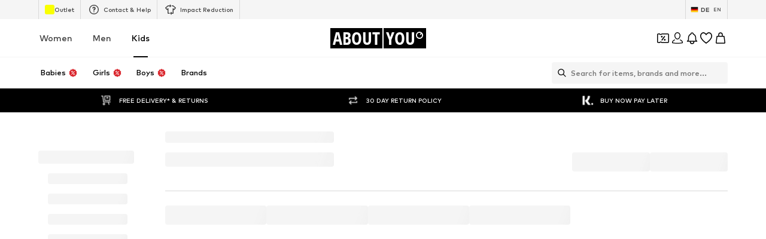

--- FILE ---
content_type: application/javascript
request_url: https://assets.aboutstatic.com/assets/NotFound.eager-Dtoo332y.js
body_size: 505
content:
const __vite__mapDeps=(i,m=__vite__mapDeps,d=(m.f||(m.f=[typeof window !== 'undefined' ? window.setClientPublicPath("assets/service.grpc-Bgp3OW5v.js") : "/assets/service.grpc-Bgp3OW5v.js",typeof window !== 'undefined' ? window.setClientPublicPath("assets/index-CrSwYqlr.js") : "/assets/index-CrSwYqlr.js"])))=>i.map(i=>d[i]);
import{O as r,j as t,_ as i,m as s,C as d,g8 as l,g9 as u,a as h,D as g,dC as m,fb as p,dH as x,c0 as j,c1 as f,c4 as _,J as b,ga as y,r as v}from"./index-CrSwYqlr.js";import{F as S}from"./FullWidthImage-C-m2eFPc.js";const F="//cdn.aboutstatic.com/file/0f7481cd84b4944576e624bef512d862?quality=90",M=()=>{const{t:e}=r(),a=e("Uh oh - 404"),o=e("Sorry, this page no longer exists.");return t.jsxs(w,{"data-testid":"404Teaser",children:[t.jsx(S,{dataTestId:"notFoundHeaderImage",imageUrl:F,description:"",aspectRatio:"4:3",highPrioImage:!0}),t.jsxs(R,{children:[t.jsx(s,{"data-testid":"notFoundTitle",color:"White",size:"px40",weight:"bold",children:a}),t.jsx(s,{"data-testid":"notFoundSubtitle",color:"White",size:"px16",children:o})]})]})},w=i.section.withConfig({componentId:"sc-e2dd2685-0"})(["position:relative;display:flex;justify-content:center;background-color:",";height:393px;@media ","{height:554px;}@media ","{height:600px;}"],d.Grey1,l,u),R=i.div.withConfig({componentId:"sc-e2dd2685-1"})(["position:absolute;width:100%;height:100%;display:flex;flex-direction:column;justify-content:center;align-items:center;gap:26.5px;"]),n=()=>h(()=>import("./service.grpc-Bgp3OW5v.js"),__vite__mapDeps([0,1]),import.meta.url).then(e=>e.NotFoundMetaService_GetPageMetaData);n.method="aysa_api.services.not_found_page.v1.meta.NotFoundMetaService/GetPageMetaData";const T=({notFoundPath:e,disableMetaInformation:a=!1})=>{const o=a?()=>null:I;return t.jsx(g,{request:C({notFoundPath:e}),Error:m,View:o})},C=({notFoundPath:e})=>{const a=j(),o=f(),c=e!=null?e:_({pathname:o,search:a});return b(n,{url:c},{validateData:D})},D=e=>{if(e.redirectUrl)throw y(e.redirectUrl.url,e.redirectUrl.statusCode)},I=()=>{const{t:e}=r(),a=e("Uh oh - 404 | ABOUT YOU"),o=e("Sorry, this page no longer exists.");return t.jsxs(t.Fragment,{children:[t.jsx(p,{pageTitle:a,overridePageProps:{type:"404"}}),t.jsxs(x,{children:[t.jsx("meta",{name:"description",content:o}),t.jsx("meta",{name:"robots",content:"noindex, follow"}),t.jsx("title",{children:a})]})]})},N=()=>t.jsxs(v.StrictMode,{children:[t.jsx(T,{}),t.jsx(M,{})]}),O=Object.freeze(Object.defineProperty({__proto__:null,NotFound:N},Symbol.toStringTag,{value:"Module"}));export{M as N,T as a,O as b};
//# sourceMappingURL=NotFound.eager-Dtoo332y.js.map


--- FILE ---
content_type: application/javascript
request_url: https://assets.aboutstatic.com/assets/UspList-SycodPhm.js
body_size: 859
content:
import{_ as v,r as l,az as w,j as n,cz as b,ax as j,s as d,a8 as L,bU as A,C as x,k as E,a3 as U}from"./index-CrSwYqlr.js";import{H as O}from"./HorizontalList-CyWXfhrR.js";const ae=({openerContent:e,bodyContent:p,minHeight:o=k,onChange:t,className:u,startCollapsed:a=z,collapseOnClient:r})=>{var f;const[s,c]=l.useState(!a),[m,I]=l.useState(a?o:void 0),[g,y]=l.useState(!1),i=l.useRef(null),_=()=>{c(!s)};return w(()=>{r&&m===void 0&&c(!1)}),l.useEffect(()=>{var h,S;I(s?(S=(h=i.current)==null?void 0:h.scrollHeight)!=null?S:void 0:o)},[s,o]),l.useEffect(()=>{t==null||t(s)},[s,t]),l.useEffect(()=>{i.current&&y(i.current.scrollHeight>o)},[(f=i.current)==null?void 0:f.scrollHeight,o]),n.jsxs(C,{className:u,children:[n.jsx(N,{height:m,children:n.jsx(R,{ref:i,children:p})}),g&&n.jsx(P,{onClickCapture:_,children:e})]})},C=v.div.withConfig({componentId:"sc-bffd6e6b-0"})(["position:relative;"]),P=v.div.withConfig({componentId:"sc-bffd6e6b-1"})(["display:flex;align-items:center;justify-content:center;"]),k=80,z=!0,N=v.div.withConfig({componentId:"sc-bffd6e6b-2"})(["display:flex;flex-direction:column;position:relative;height:",";transition:height 0.3s ease-in-out;overflow:hidden;"],({height:e})=>`${e}px`),R=v.div.withConfig({componentId:"sc-bffd6e6b-3"})(["display:flex;flex-direction:column;"]),W=1e3,D=({durationPerItemInMs:e,className:p,style:o,testId:t,children:u,disableFade:a})=>{const{inView:r,ref:s}=b(),[c,m]=l.useState(1),I=j();return l.useEffect(()=>{if(!r)return;const g=setInterval(()=>{var _,f,h,S,T;const y=(f=(_=s.current)==null?void 0:_.childNodes.length)!=null?f:0;(T=s==null?void 0:s.current)==null||T.scrollTo({left:(I?-1:1)*((S=(h=s.current)==null?void 0:h.scrollWidth)!=null?S:0)/y*c,behavior:"smooth"});const i=c+1;m(i<y?i:0)},e||W);return()=>{clearInterval(g)}},[c,e,s,r]),n.jsx(F,{ref:s,style:o,className:p,"data-testid":t!=null?t:"autoScrollSlider",disableFade:a,children:u})},B=()=>O,F=d(B())({name:"SliderWrapper",class:"s1s31gpg",propsAsIs:!0}),$={primary:x.Grey3,secondary:x.Black},de=({itemsPerSlide:e,durationPerItemInMs:p,testId:o,type:t,items:u,className:a})=>n.jsx(J,{className:a,$itemsPerSlide:e,$type:t,durationPerItemInMs:p,testId:o,disableFade:!0,children:u.map((r,s)=>{const c=n.jsxs(L.Fragment,{children:[n.jsx(ce,{src:A(r.image.url,{bg:(t==="secondary"?x.White:$[t]).replace("#","")}),alt:r.image.description,breakpoints:[],widths:[75],ratio:"1:1",loading:"lazy",importance:"low",$invert:t==="secondary"}),n.jsx(H,{children:r.label})]},s);return r.href?n.jsx(ne,{to:r.href,$itemsPerSlide:e,className:"uspListItem","aria-label":void 0,children:c},s):n.jsx(Y,{$itemsPerSlide:e,className:"uspListItem",children:c},s)})}),H=d("span")({name:"StyledText",class:"s1jnxdze",propsAsIs:!1}),q=()=>D,M=()=>e=>$[e.$type],G=()=>e=>e.$type==="secondary"?x.White:x.Black,V=()=>({$itemsPerSlide:e})=>e===void 0?"center":"",J=d(q())({name:"StyledAutoScrollSlider",class:"s160th20",propsAsIs:!0,vars:{"s160th20-0":[M()],"s160th20-1":[G()],"s160th20-2":[V()]}}),K=()=>e=>e.$itemsPerSlide?"0":"unset",Q=()=>e=>e.$itemsPerSlide?"0":"1",X=()=>e=>e.$itemsPerSlide?`calc(100% / ${e.$itemsPerSlide})`:"auto",Y=d("div")({name:"UspTile",class:"u19g9hiw",propsAsIs:!1,vars:{"u19g9hiw-0":[K()],"u19g9hiw-1":[Q()],"u19g9hiw-2":[X()]}}),Z=()=>U,ee=()=>e=>e.$itemsPerSlide?"0":"unset",se=()=>e=>e.$itemsPerSlide?"0":"1",te=()=>e=>e.$itemsPerSlide?`calc(100% / ${e.$itemsPerSlide})`:"auto",ne=d(Z())({name:"UspTileLink",class:"u1q1668d",propsAsIs:!0,vars:{"u1q1668d-0":[ee()],"u1q1668d-1":[se()],"u1q1668d-2":[te()]}}),re=()=>E,oe=()=>e=>e.$invert?"invert(1) opacity(1)":"none",ce=d(re())({name:"StyledImage",class:"szzn6ws",propsAsIs:!0,vars:{"szzn6ws-0":[oe()]}});export{R as B,ae as C,de as U};
//# sourceMappingURL=UspList-SycodPhm.js.map


--- FILE ---
content_type: application/javascript
request_url: https://assets.aboutstatic.com/assets/RecommendationWrapper-BLnp3YOe.js
body_size: 31061
content:
const __vite__mapDeps=(i,m=__vite__mapDeps,d=(m.f||(m.f=[typeof window !== 'undefined' ? window.setClientPublicPath("assets/service.grpc-COQT-4on.js") : "/assets/service.grpc-COQT-4on.js",typeof window !== 'undefined' ? window.setClientPublicPath("assets/index-CrSwYqlr.js") : "/assets/index-CrSwYqlr.js",typeof window !== 'undefined' ? window.setClientPublicPath("assets/AppInstallTeaser.eager-DSuXm771.js") : "/assets/AppInstallTeaser.eager-DSuXm771.js",typeof window !== 'undefined' ? window.setClientPublicPath("assets/Sizes.eager-BBsInR8b.js") : "/assets/Sizes.eager-BBsInR8b.js",typeof window !== 'undefined' ? window.setClientPublicPath("assets/useIsMounted-U7pNnhNS.js") : "/assets/useIsMounted-U7pNnhNS.js",typeof window !== 'undefined' ? window.setClientPublicPath("assets/PriceBox-BQG8WCcU.js") : "/assets/PriceBox-BQG8WCcU.js",typeof window !== 'undefined' ? window.setClientPublicPath("assets/header-background-expanded-DA5r3kH9.js") : "/assets/header-background-expanded-DA5r3kH9.js",typeof window !== 'undefined' ? window.setClientPublicPath("assets/FadeTransition-SKFmeYUr.js") : "/assets/FadeTransition-SKFmeYUr.js",typeof window !== 'undefined' ? window.setClientPublicPath("assets/useGetBasketPageSection-8BfYx_7P.js") : "/assets/useGetBasketPageSection-8BfYx_7P.js",typeof window !== 'undefined' ? window.setClientPublicPath("assets/MerchantLegalInfoWrapperHandler-B7TWNsiB.js") : "/assets/MerchantLegalInfoWrapperHandler-B7TWNsiB.js",typeof window !== 'undefined' ? window.setClientPublicPath("assets/BadgeList-dUG_8t7c.js") : "/assets/BadgeList-dUG_8t7c.js",typeof window !== 'undefined' ? window.setClientPublicPath("assets/defaults-B6EllxP6.js") : "/assets/defaults-B6EllxP6.js",typeof window !== 'undefined' ? window.setClientPublicPath("assets/Tooltip-DpS63YJO.js") : "/assets/Tooltip-DpS63YJO.js",typeof window !== 'undefined' ? window.setClientPublicPath("assets/useTilesSlider-A6JujAUU.js") : "/assets/useTilesSlider-A6JujAUU.js",typeof window !== 'undefined' ? window.setClientPublicPath("assets/assertThisInitialized-lLjlnLh4.js") : "/assets/assertThisInitialized-lLjlnLh4.js",typeof window !== 'undefined' ? window.setClientPublicPath("assets/useADPPreload-DrqiNzBI.js") : "/assets/useADPPreload-DrqiNzBI.js",typeof window !== 'undefined' ? window.setClientPublicPath("assets/CouponCard-B5GBf4rk.js") : "/assets/CouponCard-B5GBf4rk.js",typeof window !== 'undefined' ? window.setClientPublicPath("assets/BrandLogo-DOmCeWcn.js") : "/assets/BrandLogo-DOmCeWcn.js",typeof window !== 'undefined' ? window.setClientPublicPath("assets/CouponInfoContentPopper-CGtPuuAM.js") : "/assets/CouponInfoContentPopper-CGtPuuAM.js",typeof window !== 'undefined' ? window.setClientPublicPath("assets/HorizontalList-CyWXfhrR.js") : "/assets/HorizontalList-CyWXfhrR.js",typeof window !== 'undefined' ? window.setClientPublicPath("assets/useFacebookLoginHandler-CIFuvUbd.js") : "/assets/useFacebookLoginHandler-CIFuvUbd.js",typeof window !== 'undefined' ? window.setClientPublicPath("assets/SizeAdvisorWidget-D8Ta3UnU.js") : "/assets/SizeAdvisorWidget-D8Ta3UnU.js",typeof window !== 'undefined' ? window.setClientPublicPath("assets/Dropdown-CsYRHidp.js") : "/assets/Dropdown-CsYRHidp.js",typeof window !== 'undefined' ? window.setClientPublicPath("assets/stream_progress-BxlMF0xm.js") : "/assets/stream_progress-BxlMF0xm.js",typeof window !== 'undefined' ? window.setClientPublicPath("assets/Checkbox-DHd8U-mt.js") : "/assets/Checkbox-DHd8U-mt.js",typeof window !== 'undefined' ? window.setClientPublicPath("assets/Headings-LyGyrNr7.js") : "/assets/Headings-LyGyrNr7.js",typeof window !== 'undefined' ? window.setClientPublicPath("assets/HorizontalSlider-CFQiPHfU.js") : "/assets/HorizontalSlider-CFQiPHfU.js",typeof window !== 'undefined' ? window.setClientPublicPath("assets/Advertisement-MoyLHJWz.js") : "/assets/Advertisement-MoyLHJWz.js",typeof window !== 'undefined' ? window.setClientPublicPath("assets/CouponDeepLinkActivation-_1TsMi0c.js") : "/assets/CouponDeepLinkActivation-_1TsMi0c.js",typeof window !== 'undefined' ? window.setClientPublicPath("assets/Toggle-DN6KOggT.js") : "/assets/Toggle-DN6KOggT.js",typeof window !== 'undefined' ? window.setClientPublicPath("assets/Accordion-POqolt2y.js") : "/assets/Accordion-POqolt2y.js",typeof window !== 'undefined' ? window.setClientPublicPath("assets/ProductMiniAdp-CvLU-Gt2.js") : "/assets/ProductMiniAdp-CvLU-Gt2.js",typeof window !== 'undefined' ? window.setClientPublicPath("assets/BasketTotalCoinsRow-BExJPQxN.js") : "/assets/BasketTotalCoinsRow-BExJPQxN.js",typeof window !== 'undefined' ? window.setClientPublicPath("assets/useSSOCallbackHandler-CCICZRK2.js") : "/assets/useSSOCallbackHandler-CCICZRK2.js",typeof window !== 'undefined' ? window.setClientPublicPath("assets/HorizontalLogoList-vhSZJUJz.js") : "/assets/HorizontalLogoList-vhSZJUJz.js",typeof window !== 'undefined' ? window.setClientPublicPath("assets/useLastSeenProductIds-BtEJt76S.js") : "/assets/useLastSeenProductIds-BtEJt76S.js"])))=>i.map(i=>d[i]);
import{co as u,j as t,_ as h,B as he,$ as E,C as w,F as B,a2 as z,I as P,ac as De,aw as mt,s as y,r as C,m as A,O as _,bD as gt,ah as ze,ax as cs,a1 as j,jy as ds,ck as ft,Z as U,jt as ls,d9 as xt,dy as us,jz as ps,D as R,di as yt,bu as me,bw as Z,dk as hs,d5 as $e,H as ge,K as fe,e2 as xe,e9 as ms,X as je,a as It,dI as gs,J as Pe,dL as fs,dE as xs,dF as ys,dG as Is,fb as bs,dH as Cs,l as ks,cz as ws,jA as Me,at as Ss,jB as vs,bh as bt,cx as Ye,cy as Ts,aj as Ct,z as G,bn as re,eI as Xe,S as kt,b as M,ix as js,jC as Ps,P as Ne,e6 as As,jD as _s,a8 as Es,b1 as ce,w as He,jE as wt,jF as Bs,iI as St,g as Rs,cn as vt,fV as Tt,c7 as Ls,fL as Os,jr as Ds,aI as J,e1 as zs,aH as $s,jG as Ms,bN as Ns,jH as Hs,hg as jt,af as Ws,ha as Fs,hc as Us,hb as Be,hi as Gs,M as Pt,jI as Vs,aN as qs,a4 as Ks,ar as Te,jJ as At,jK as _t,fE as Ys,eL as Xs,cb as We,bx as Qs,bU as Js,k as Zs,cW as Qe,jL as en,cH as tn,aP as sn,gY as nn,cR as on,eJ as an,az as Et,jM as rn,jN as cn,ao as dn,f1 as ln,ab as un,jO as pn,jP as hn,jQ as mn,bj as gn,jR as fn,is as xn,bT as Bt,ce as yn,bO as In,jS as bn,jT as Cn,a0 as kn,jU as wn,jV as Sn,jW as vn,jX as Tn,aU as jn,b7 as Pn,jY as An,u as _n}from"./index-CrSwYqlr.js";import{u as En,a as Rt,b as Bn,c as Rn,d as Ln,e as On,f as Dn,g as zn,h as $n,i as Mn,j as Nn,k as Hn,l as Wn,m as Fe,n as Fn}from"./useGetBasketPageSection-8BfYx_7P.js";import{B as Un,t as ee,G as Gn,p as Lt,o as Ot,R as Dt,u as zt}from"./SizeAdvisorWidget-D8Ta3UnU.js";import{C as Vn}from"./CouponDeepLinkActivation-_1TsMi0c.js";import{F as $t}from"./FadeTransition-SKFmeYUr.js";import{P as Ue}from"./useIsMounted-U7pNnhNS.js";import{t as qn,T as Kn}from"./Toggle-DN6KOggT.js";import{A as Ge,P as Yn}from"./Accordion-POqolt2y.js";import{aa as Xn,ab as Qn,ac as Jn,ad as Zn,ae as eo,q as to,p as Ve,I as so,O as no,af as oo,ag as ao,G as io,a9 as ro,K as co,ah as lo,m as uo,J as po}from"./Sizes.eager-BBsInR8b.js";import{u as ho,S as Mt}from"./CouponCard-B5GBf4rk.js";import{P as Nt}from"./ProductMiniAdp-CvLU-Gt2.js";import{t as mo,b as go,u as fo}from"./assertThisInitialized-lLjlnLh4.js";import{P as xo,B as yo}from"./BasketTotalCoinsRow-BExJPQxN.js";import{A as Io,u as bo,P as Co,S as ko}from"./useSSOCallbackHandler-CCICZRK2.js";import{H as wo}from"./HorizontalLogoList-vhSZJUJz.js";import{D as So}from"./stream_progress-BxlMF0xm.js";import{i as Je,h as Ze,u as vo}from"./Headings-LyGyrNr7.js";import{u as To}from"./useLastSeenProductIds-BtEJt76S.js";import{B as jo}from"./BadgeList-dUG_8t7c.js";import{R as Ht}from"./header-background-expanded-DA5r3kH9.js";const Po={[u.en_ZZ]:{shopId:692,childShopId:692},[u.es_ZZ]:{shopId:693,childShopId:693},[u.de_DE]:{shopId:139,childShopId:428},[u.en_DE]:{shopId:688,childShopId:688},[u.de_AT]:{shopId:200,childShopId:436},[u.en_AT]:{shopId:731,childShopId:731},[u.nl_NL]:{shopId:545,childShopId:546},[u.en_NL]:{shopId:732,childShopId:732},[u.de_CH]:{shopId:431,childShopId:460},[u.it_CH]:{shopId:715,childShopId:715},[u.fr_CH]:{shopId:566,childShopId:567},[u.en_CH]:{shopId:730,childShopId:730},[u.nl_BE]:{shopId:558,childShopId:559},[u.fr_BE]:{shopId:562,childShopId:563},[u.pl_PL]:{shopId:550,childShopId:551},[u.cs_CZ]:{shopId:554,childShopId:555},[u.sk_SK]:{shopId:586,childShopId:587},[u.ro_RO]:{shopId:594,childShopId:595},[u.hu_HU]:{shopId:590,childShopId:591},[u.sl_SI]:{shopId:617,childShopId:618},[u.lv_LV]:{shopId:622,childShopId:623},[u.ru_LV]:{shopId:717,childShopId:717},[u.lt_LT]:{shopId:627,childShopId:628},[u.et_EE]:{shopId:632,childShopId:633},[u.ru_EE]:{shopId:716,childShopId:716},[u.bg_BG]:{shopId:642,childShopId:643},[u.da_DK]:{shopId:654,childShopId:654},[u.fr_FR]:{shopId:658,childShopId:658},[u.sv_SE]:{shopId:655,childShopId:655},[u.es_ES]:{shopId:670,childShopId:670},[u.it_IT]:{shopId:671,childShopId:671},[u.fi_FI]:{shopId:656,childShopId:656},[u.en_IE]:{shopId:657,childShopId:657},[u.hr_HR]:{shopId:637,childShopId:638},[u.pt_PT]:{shopId:685,childShopId:685},[u.el_GR]:{shopId:686,childShopId:686},[u.no_NO]:{shopId:687,childShopId:687},[u.ar_SA]:{shopId:694,childShopId:694},[u.en_SA]:{shopId:695,childShopId:695},[u.he_IL]:{shopId:696,childShopId:696},[u.en_IL]:{shopId:697,childShopId:697},[u.el_CY]:{shopId:705,childShopId:705},[u.fr_LU]:{shopId:706,childShopId:706}},Zd={[u.en_ZZ]:{shopId:692,childShopId:692},[u.es_ZZ]:{shopId:693,childShopId:693},[u.de_DE]:{shopId:139,childShopId:605},[u.en_DE]:{shopId:688,childShopId:688},[u.de_AT]:{shopId:200,childShopId:606},[u.en_AT]:{shopId:731,childShopId:731},[u.nl_NL]:{shopId:545,childShopId:609},[u.en_NL]:{shopId:732,childShopId:732},[u.de_CH]:{shopId:431,childShopId:607},[u.fr_CH]:{shopId:566,childShopId:608},[u.it_CH]:{shopId:715,childShopId:715},[u.en_CH]:{shopId:730,childShopId:730},[u.nl_BE]:{shopId:558,childShopId:610},[u.fr_BE]:{shopId:562,childShopId:611},[u.pl_PL]:{shopId:550,childShopId:612},[u.cs_CZ]:{shopId:554,childShopId:613},[u.sk_SK]:{shopId:586,childShopId:614},[u.ro_RO]:{shopId:594,childShopId:616},[u.hu_HU]:{shopId:590,childShopId:615},[u.sl_SI]:{shopId:617,childShopId:621},[u.lv_LV]:{shopId:622,childShopId:626},[u.ru_LV]:{shopId:717,childShopId:717},[u.lt_LT]:{shopId:627,childShopId:631},[u.et_EE]:{shopId:632,childShopId:636},[u.ru_EE]:{shopId:716,childShopId:716},[u.bg_BG]:{shopId:642,childShopId:646},[u.da_DK]:{shopId:654,childShopId:654},[u.fr_FR]:{shopId:658,childShopId:658},[u.sv_SE]:{shopId:655,childShopId:655},[u.es_ES]:{shopId:670,childShopId:670},[u.it_IT]:{shopId:671,childShopId:671},[u.fi_FI]:{shopId:656,childShopId:656},[u.en_IE]:{shopId:657,childShopId:657},[u.hr_HR]:{shopId:637,childShopId:638},[u.pt_PT]:{shopId:685,childShopId:685},[u.el_GR]:{shopId:686,childShopId:686},[u.no_NO]:{shopId:687,childShopId:687},[u.ar_SA]:{shopId:694,childShopId:694},[u.en_SA]:{shopId:695,childShopId:695},[u.he_IL]:{shopId:696,childShopId:696},[u.en_IL]:{shopId:697,childShopId:697},[u.el_CY]:{shopId:705,childShopId:705},[u.fr_LU]:{shopId:706,childShopId:706}},Ao=({shape:e,onClick:n,icon:s,texts:o})=>t.jsxs(_o,{shape:e,disableShadow:!0,type:"secondary","data-testid":"remindWhenProductAvailable",grow:!1,onClick:n,"aria-label":void 0,children:[e==="flat"&&s,t.jsx(Eo,{children:e==="flat"?o.long:o.short})]}),_o=h(he).withConfig({componentId:"sc-6320dc5d-0"})(["display:flex;justify-content:space-between;align-items:center;flex-direction:row;align-content:center;",";font-size:",";font-weight:",";"],({shape:e})=>e==="flat"?E(["padding:0;"]):E(["padding:0.5625rem 0.75rem;border:1px solid ",";"],w.Grey3),B.px12,z.mediumBold),Eo=h.span.withConfig({componentId:"sc-6320dc5d-1"})(["margin-left:0.25rem;"]),Bo=({progressDuration:e,isProgressAnimationPaused:n=!1,label:s,icon:o,...a})=>t.jsxs(Ro,{type:"secondary",disableShadow:!0,isLoading:!1,"aria-label":void 0,...a,children:[e!=null?t.jsx(Oo,{animationDuration:e,isProgressAnimationPaused:!!n}):null,o&&t.jsx(P,{style:{marginRight:5},size:"S",asset:o}),s]}),Ro=h(De).withConfig({componentId:"sc-d0b8ad79-0"})(["padding:0.5rem 2.5rem;border:1px solid ",";background-color:",";width:100%;height:42px;overflow:visible;> span{display:flex;align-items:center;justify-content:center;}"],w.Grey3,w.White),Lo=mt(["from{width:0%;}to{width:calc(100% + 2px);}"]),Oo=h.div.withConfig({componentId:"sc-d0b8ad79-1"})(["position:absolute;bottom:-1px;left:-1px;width:0px;height:4px;background:",";animation:",";animation-play-state:",";"],w.Black,({animationDuration:e})=>E([""," ","s linear forwards"],Lo,e/1e3),({isProgressAnimationPaused:e})=>e?"paused":"running"),Ae=({headline:e,children:n,className:s,headlineStyles:o})=>t.jsxs(Do,{className:s,children:[!!e&&t.jsx(zo,{className:o,children:e}),n]}),Do=y("div")({name:"Container",class:"cb8h1q9",propsAsIs:!1}),zo=y("div")({name:"HeadlineContainer",class:"hhrf1ir",propsAsIs:!1}),$o=({text:e,maxFontSize:n,scalingSensitivity:s=20,...o})=>{const a=C.useMemo(()=>{const c=Math.max(.5,1-e.length/s);return`${Math.round(n*c)}px`},[e,n,s]);return t.jsx(Ho,{$scaledFontSize:a,...o,children:e})},Mo=()=>A,No=()=>e=>e.$scaledFontSize,Ho=y(Mo())({name:"StyledText",class:"sy8t972",propsAsIs:!0,vars:{"sy8t972-0":[No()]}}),Wo=({value:e,onChange:n,min:s=0,max:o=1/0})=>{const{t:a}=_();return t.jsxs(Uo,{"data-testid":"productQtyChangeContainer",children:[t.jsx(et,{disabled:e===s,onClick:()=>n(e-1),"data-testid":"productQtyDecreaseButton","aria-label":a("decrease"),children:"-"}),t.jsx(Fo,{"data-testid":"selectedProductQty",children:e}),t.jsx(et,{disabled:e>=o,onClick:()=>n(e+1),"data-testid":"productQtyIncreaseButton","aria-label":a("increase"),children:"+"})]})},et=h(ze).withConfig({componentId:"sc-3ad390c-0"})(["outline:0;border:0;cursor:pointer;background:none;padding:7px 10px;color:",";font-weight:",";margin-top:-2px;transition:color 0.3s ease;&:hover{color:",";}&:disabled{color:",";cursor:not-allowed;}&:focus-visible{outline:2px auto Highlight;outline:2px auto -webkit-focus-ring-color;}"],w.Grey1,z.light,w.Black,w["Fill.Grey.Inactive"]),Fo=h.div.withConfig({componentId:"sc-3ad390c-1"})(["padding:7px 10px;color:",";font-weight:",";font-size:0.9rem;"],w.Black,z.light),Uo=h.div.withConfig({componentId:"sc-3ad390c-2"})(["display:inline-flex;border:1px solid ",";border-radius:4px;",""],w.Grey3,gt(E(["justify-content:space-around;width:100%;"]))),tt=e=>{if(e.length>45){const i=16-(e.length-45)*.1;return i<=13?13:i}return 16},Go=C.forwardRef(function(n,s){const{headline:o,subline:a,validUntil:i,onClick:c,backgroundColor:l,conditionText:m,active:x=!0,withBorder:g,className:b,savingsLabel:f,DiscountCardThumbnails:r,showCountdown:d,BackgroundIcon:p,endsAt:I,"data-testid":k,hideCountdown:S,...T}=n,L=cs(),N=C.useMemo(()=>tt(o),[o,a]),H=C.useMemo(()=>tt(f||""),[f,a]),O=$=>{$.preventDefault(),$.stopPropagation(),c==null||c()};return t.jsxs(Vo,{className:b,"data-testid":k,children:[t.jsxs(ta,{$backgroundColor:l,onClick:O,"data-active":x,ref:s,"data-with-border":g,"aria-label":void 0,...T,children:[p?t.jsx(t.Fragment,{children:p}):t.jsx(Ko,{asset:L?j.SaleCloudRTL:j.SaleCloud}),i&&d&&t.jsx(ea,{endDate:i,size:"small",backgroundColor:"rgba(0,0,0,0.1)",fontColor:x?void 0:"inherit",light:!0,$fill:x?w.White:"rgba(0,0,0,0.5)",$animateFadeOut:!!r}),t.jsxs(Yo,{children:[t.jsxs(Xo,{$hasSubline:!!a,$hasCountdown:d,$animateMoveUp:!!r,children:[t.jsx(Qo,{$animated:!!f,$animateFadeOut:!!r,$hasSubline:!!a,children:a}),t.jsx(Ut,{$animated:!!f,$fontSize:N,$hasCountdown:d,$hasSubline:!!a,children:o})]}),r,f&&t.jsx(Jo,{$hasSubline:!1,$animated:!0,$fontSize:H,children:f})]})]}),t.jsx(t.Fragment,{children:m&&t.jsx(Zo,{header:o,conditions:m,fill:x?"white":"inherit",endsAt:I,countdownBackgroundColor:l,hideCountdown:S})})]})}),Vo=y("div")({name:"LinkAndInfoIconWrapper",class:"l1oa4kic",propsAsIs:!1}),qo=()=>P,Ko=y(qo())({name:"SaleIcon",class:"saolkw3",propsAsIs:!0}),Yo=h.div.withConfig({componentId:"sc-cb26e414-0"})(["display:grid;position:relative;width:100%;height:100%;justify-content:center;align-items:center;text-align:center;"]),Re=({translateY:e})=>mt(["from{transform:translateY(0px);}to{transform:translateY(",");}"],e),Xo=h.div.withConfig({componentId:"sc-cb26e414-1"})(["grid-area:1/1/2/2;padding-inline:7px;",""],({$animateMoveUp:e,$hasCountdown:n,$hasSubline:s})=>{if(!e)return"";let o=Re({translateY:"-20px"});return n&&s?o=Re({translateY:"-40px"}):(n||s)&&(o=Re({translateY:"-30px"})),E(["animation:"," 0.5s;animation-fill-mode:forwards;"],o)}),Wt=E(["@keyframes fade{0%{opacity:1;}45%{opacity:1;}55%{opacity:0;}100%{opacity:0;}}animation:fade 2s ease infinite alternate;"]),Ft=E(["@keyframes fadeOut{0%{opacity:1;}99%{opacity:0.01;}100%{opacity:0;}}animation:fadeOut 0.5s;animation-fill-mode:forwards;"]),Ut=h.div.withConfig({componentId:"sc-cb26e414-2"})(["font-size:","px;font-weight:",";display:flex;flex-direction:column;color:inherit;",""],({$fontSize:e})=>e,z.heavy,({$animated:e})=>e&&Wt),Qo=h.div.withConfig({componentId:"sc-cb26e414-3"})(["font-size:0.625rem;font-weight:",";margin-bottom:4px;color:inherit;"," "," ",""],z.mediumHeavy,({$hasSubline:e})=>!e&&"margin-bottom: 0px;",({$animated:e})=>e&&Wt,({$animateFadeOut:e})=>e&&Ft),Jo=h(Ut).withConfig({componentId:"sc-cb26e414-4"})(["grid-area:1/1/2/2;display:flex;align-items:center;z-index:1;opacity:0;animation-direction:alternate-reverse;"]),Zo=h(ft).withConfig({componentId:"sc-cb26e414-5"})(["&&&&{top:9px;right:9px;}"]),ea=h(ds).withConfig({componentId:"sc-cb26e414-6"})(["& svg{fill:",";}",";"],({$fill:e})=>e,({$animateFadeOut:e})=>e&&Ft),ta=h(ze).withConfig({componentId:"sc-cb26e414-7"})(["&&{overflow:hidden;position:relative;display:flex;flex-direction:column;align-items:center;color:",";padding:6px 20px 10px;&:hover svg{fill:white;}-webkit-mask-image:-webkit-radial-gradient(white,black);box-sizing:border-box;border-radius:5px;height:100px;padding:6px 20px 10px;width:100%;color:rgba(0,0,0,0.5);&:hover{cursor:pointer;svg{fill:",";}color:",";background-color:",';}&[data-with-border="true"]{border:1px solid rgba(0,0,0,0.1);}&[data-active="true"]{color:',";background-color:",";&:hover{color:",";}}&:focus-visible{","}}"],w.White,w.White,w.White,e=>e.$backgroundColor,w.White,e=>e.$backgroundColor,w.White,qn({offset:"-4px"})),sa=({className:e,product:n,wishlistButton:s,additionalBadge:o,deleteBlock:a,onClickRemind:i,trackProductClick:c,openInNewTab:l})=>{const{t:m}=_();return t.jsx(Xn,{className:e,imageBlock:t.jsx(Jn,{product:n,badges:null,wishlistButton:s,trackProductClick:c,overlayComponent:t.jsx(na,{children:m("Unfortunately missed")}),openInNewTab:l}),descriptionBlock:t.jsx(Qn,{product:n,quantity:{quantity:0,maxQuantity:0},trackProductClick:c,additionalBadge:o,openInNewTab:l}),quantityBlock:t.jsx(Ao,{"data-testid":"remindUnavailableProductButton",shape:"flat",onClick:i,icon:t.jsx(P,{size:"XS",asset:j.MailBlack}),texts:{short:m("Remind me"),long:m("Notify me when this is available")}}),deleteBlock:a,priceBlock:null})},na=h.div.withConfig({componentId:"sc-84634125-0"})(["background-color:rgba(245,245,245,0.8);position:absolute;left:0;right:0;bottom:0;top:0;display:flex;align-items:center;justify-content:center;z-index:1;text-align:center;font-size:",";font-weight:",";color:",";"],B.px12,z.mediumBold,w.Black),oa=({onClick:e,dataTestId:n})=>{const{t:s}=_();return t.jsx(aa,{disableShadow:!0,type:"secondary",onClick:e,"data-testid":n,children:s("Log in")})},aa=h(he).withConfig({componentId:"sc-38acb99a-0"})(["border:1px solid ",";"],w.Grey3),ye=h.div.withConfig({componentId:"sc-fbe0091e-0"})(["",""],gt(E(["background:",";border-bottom:8px solid ",";"],w.White,w.Grey4))),ia=({headline:e,deliveryDate:n,hightlightDateLabel:s,shippedBy:o})=>t.jsxs(ca,{"data-testid":"deliveryHeaderSection",children:[t.jsxs(ra,{children:[t.jsx(da,{"data-testid":"deliveryHeadline",children:e}),o&&t.jsx(Ht,{size:"px10",color:"Grey0","data-testid":"shippedByMerchantInfo",children:o})]}),t.jsx("div",{children:n&&t.jsx(la,{"data-testid":"deliveryDate",$highlightBackground:s,children:n})})]}),ra=h.div.withConfig({componentId:"sc-45d4aa8a-0"})(["flex-direction:column;display:flex;gap:0.375rem;"]),ca=h.div.withConfig({componentId:"sc-45d4aa8a-1"})(["display:flex;justify-content:space-between;align-items:top;padding-inline:16px;",""],U(E(["padding-inline:24px;"]))),da=h.div.withConfig({componentId:"sc-45d4aa8a-2"})(["font-size:",";color:",";font-weight:",";"],B.px16,w.Black,z.bold),la=h.div.withConfig({componentId:"sc-45d4aa8a-3"})(["padding:6px 12px;border-radius:16px;background-color:",";font-size:",";color:",";"],({$highlightBackground:e})=>e?w.GreenNeon:w.Grey4,B.px14,({$highlightBackground:e})=>e?w.DarkGreen:"inherit"),ua=()=>{const{t:e}=_();return t.jsxs(pa,{"data-testid":"deliveryInfoText",children:[t.jsx(P,{size:"S",asset:j.Warning,style:{fill:`${w.Grey1}`}}),t.jsx(A,{transform:"uppercase",size:"px10",weight:"bold",color:"Grey1",children:e("Products are not reserved")})]})},pa=h.div.withConfig({componentId:"sc-a2bd9c7b-0"})(["padding:0.4375rem 1.5rem 0.4375rem 1.5rem;color:",";display:flex;align-items:center;justify-content:flex-start;flex-direction:row;align-content:flex-start;border-bottom:1px solid ",";border-top:1px solid ",";"],w.Grey1,w.Grey3,w.Grey3),Gt=({className:e,children:n,headline:s,deliveryDate:o,hideInfoText:a,withoutBottomGap:i,withoutRoundedTopCorners:c,withoutRoundedBottomCorners:l,hightlightDateLabel:m,shippedBy:x})=>t.jsxs(ma,{"data-testid":"deliverySectionContainer",className:e,$withoutBottomGap:i,$withoutRoundedBottomCorners:l,$withoutRoundedTopCorners:c,children:[t.jsx(ia,{headline:s,deliveryDate:o,hightlightDateLabel:m,shippedBy:x}),n,a?t.jsx(ha,{}):t.jsx(ua,{})]}),ha=h.div.withConfig({componentId:"sc-9118981e-0"})(["height:10px;"]),ma=h.div.withConfig({componentId:"sc-9118981e-1"})(["display:flex;flex-direction:column;background-color:",";border-bottom:1px solid ",";gap:16px;padding-block:16px;"," ",""],w.White,w.Grey3,U(E(["gap:24px;padding-block:24px;"])),({$withoutBottomGap:e,$withoutRoundedBottomCorners:n,$withoutRoundedTopCorners:s})=>U(E(["border:1px solid ",";border-radius:4px;margin-bottom:14px;box-shadow:0 2px 4px 0 rgba(0,0,0,0.04),0 10px 15px 0 rgba(0,0,0,0.04);"," "," ",""],w.Grey3,e&&E(["border-bottom:unset;margin-bottom:unset;"]),s&&E(["border-top-right-radius:unset;border-top-left-radius:unset;"]),n&&E(["border-bottom-right-radius:unset;border-bottom-left-radius:unset;"])))),ga=()=>Zn,fa=y(ga())({name:"DeliveryWishlistButton",class:"di9j6h8",propsAsIs:!0}),xa=({badge:e})=>e?t.jsxs(ya,{children:[t.jsx(ba,{size:"XS",asset:j.USPReturn,"data-testid":"uspReturnBadgeIcon"}),t.jsx(Ca,{children:e.label})]}):null,ya=h.div.withConfig({componentId:"sc-55db2cbc-0"})(["display:flex;align-items:center;border-radius:25px;padding:0.125rem 0.5rem;margin-top:0.5rem;height:24px;background:",";",""],w.Grey4,U(E(["padding:0.25rem 0.375rem;"]))),Ia=()=>P,ba=y(Ia())({name:"USPReturnIcon",class:"u13t07vp",propsAsIs:!0}),Ca=h.span.withConfig({componentId:"sc-55db2cbc-1"})(["font-size:",";font-weight:",";color:",";",";"],B.px12,z.mediumBold,w.Black,ls),ka=()=>{const{TrackingClient:e}=xt();return(n,s)=>{e.track(()=>mo({action:n,paymentMethod:s,sourceUrl:typeof window<"u"?window.location.href:void 0}))}},Vt=()=>{const{TrackingClient:e}=xt();return({type:n,itemTrackingData:s,brand:o,sizeLabel:a})=>{const{section:i}=us(),c={type:"element-context",rowIndexInSection:1,columnIndexInSection:1,elementIndexInSection:1,productIndexOnPage:1},l=eo(s,o,a);e.track(ps({type:n,section:i,element:c,basketItem:l}))}},el=e=>t.jsx(R,{request:En(),Error:()=>null,View:Un,viewProps:e}),st=({textContent:e})=>t.jsxs(wa,{children:[t.jsx(P,{asset:j.Coupon,size:"S",fill:w.PrimaryCoupon}),t.jsx("span",{children:e})]}),wa=h.div.withConfig({componentId:"sc-70424a6f-0"})(["display:flex;justify-content:center;align-items:center;height:40px;background-color:",";color:",";font-size:",";font-weight:",";gap:8px;"],w.BackgroundCoupon,w.PrimaryCoupon,B.px12,z.mediumHeavy),qt="BasketCouponActivationFlyout",Kt="couponToApply",tl=({withAboveHeader:e})=>{const s=!!yt().get(Kt),{showUserAuthenticationPrompt:o}=me(),a=Z(),i=hs(),{t:c}=_(),{open:l}=$e(qt),m=C.useRef(!1),x=()=>{l()},g=()=>{},b=()=>{};return C.useEffect(()=>{s&&i&&!m.current&&(!a.isAuthenticated&&!a.isUserDataLoading?(o({context:"basket-page-coupon-deeplink",needsCheckoutSession:!1,disableSuccessToast:!0,...e?{aboveHeaderBannerComponent:t.jsx(st,{textContent:c("Log in to activate your exclusive Coupon Discounts!")})}:{customBannerComponent:t.jsx(st,{textContent:c("Login to activate Coupons")})},onSuccess:x,onError:g,onCancel:b}),m.current=!0):a.isAuthenticated&&(l(),m.current=!0))},[a]),null},_e=()=>{const n=Rt({disabled:!0});return C.useCallback(s=>{n.updateCache(s)},[n])},Sa=()=>{const e=ge(),n=_e(),s=fe(),o=xe(ms,{onSuccess:a=>{n(a.sections)}});return C.useCallback((a,i)=>o.mutateAsync({session:i,targetGroup:e,couponPromotionId:a,itemKey:null,reductionsState:s}).then(c=>{var l;return{basketToken:c.sections.basketToken,error:(l=c.type)==null?void 0:l.error,totalPrice:c.sections.totalPriceSection}}),[o,e,s])},va=2e3,Ta=6e3,ja=()=>{const{t:e}=_(),{isOpen:n,cancel:s}=$e(qt),o=yt(),a=je(),i=o.get(Kt),c=C.useRef(void 0),l=Sa(),[m,x]=C.useState({status:"loading"}),g=Z().isAuthenticated,b=r=>{setTimeout(()=>{x(r)},va)},f=C.useRef(void 0);return C.useEffect(()=>{!a||!g||!i||c.current===i||(c.current=i,l(i,a).then(r=>{var d,p,I;r.error?b({status:"error",headline:((d=r.error)==null?void 0:d.message)||""}):b({status:"success",headline:`🎉 ${e("Your coupon is applied")} 🎉`,couponReduction:(I=(p=r.totalPrice.totalPrice)==null?void 0:p.totalReduction)==null?void 0:I.coupon})}).catch(()=>{b({status:"error",headline:e("Oops, we couldn’t apply your coupon. We’re sorry!")})}).finally(()=>{f.current=setTimeout(()=>{s()},Ta)}))},[i,g,a]),C.useEffect(()=>{n||clearTimeout(f.current)},[n]),{isOpen:n,cancel:s,couponActivationResponse:m}},sl=({LayoutComponent:e})=>{const{isOpen:n,couponActivationResponse:s}=ja();return t.jsx(Vn,{"data-testid":"couponActivationComponent",isOpen:n,LayoutComponent:e,...s})},Yt=()=>It(()=>import("./service.grpc-COQT-4on.js"),__vite__mapDeps([0,1]),import.meta.url).then(e=>e.BasketMetaService_GetPageMetaData);Yt.method="aysa_api.services.basket.v1.page.meta.BasketMetaService/GetPageMetaData";const Pa=()=>{const e=gs();return Pe(Yt,{},{validateData:e,validateError:fs,retry:!1})},nl=()=>t.jsx(R,{request:Pa(),Error:()=>null,View:Aa}),Aa=e=>{const n=e.meta;if(!xs(n))return null;const s=n.type.seoData,[o,a]=ys(Is(s.elements));return t.jsxs(t.Fragment,{children:[t.jsx(bs,{pageTitle:s.title}),t.jsx(Cs,{meta:o,link:a,children:t.jsx("title",{"data-testid":"MetaTitle",children:s.title})})]})},_a=ks(()=>It(()=>import("./AppInstallTeaser.eager-DSuXm771.js"),__vite__mapDeps([2,1,3,4,5,6,7,8,9,10,11,12,13,14,15,16,17,18,19,20,21,22,23,24,25,26,27,28,29,30,31,32,33,34,35]),import.meta.url).then(e=>({default:e.AppInstallTeaser}))),Ea=({sticky:e,stickyHeight:n=0})=>{const{ref:s,inView:o}=ws({rootMargin:"99999px 0px -200px 0px"}),a=()=>{var i;(i=s.current)==null||i.scrollIntoView({behavior:"smooth",block:"center"})};return t.jsxs(t.Fragment,{children:[!o&&t.jsxs(Ra,{offset:n,onClick:a,children:[t.jsx(P,{asset:j.CoinsDoubleColor,size:"S"}),t.jsx(Oa,{size:"px14",weight:"mediumBold",children:e.title}),t.jsx(Qt,{children:e.badge}),t.jsx(P,{asset:j.ArrowRight,size:"XS"})]}),t.jsx("div",{ref:s})]})},Ba=()=>e=>e.offset,Ra=y("div")({name:"StickyRow",class:"sirotkq",propsAsIs:!1,vars:{"sirotkq-0":[Ba(),"px"]}}),La=()=>A,Oa=y(La())({name:"StyledText",class:"s10ujmy8",propsAsIs:!0}),Xt=e=>t.jsxs(Da,{className:e.className,children:[e.children,t.jsxs(za,{children:[t.jsx($o,{weight:"mediumHeavy",text:e.title,maxFontSize:32,scalingSensitivity:20}),t.jsx(P,{asset:e.icon,size:"M"})]}),t.jsx(A,{size:"px12",children:e.subtitle})]}),Da=y("div")({name:"CardWrapper",class:"ccfr20v",propsAsIs:!1}),za=y("div")({name:"CardTitleWrapper",class:"cwlqdvy",propsAsIs:!1}),$a=({className:e,style:n})=>{const{t:s}=_();return t.jsxs(Ma,{className:e,style:n,children:[t.jsxs(Na,{children:[t.jsx(P,{size:"M",asset:j.CrossFill,fill:w.NotificationsRed100}),t.jsx(A,{size:"px20",weight:"mediumHeavy",children:s("Oops, an error occured!")})]}),t.jsx(A,{size:"px12",weight:"mediumBold",color:"Grey0",textAlignment:"center",children:s("We are having trouble converting your Coins into a discount right now. Please try again later.")})]})},Ma=y("div")({name:"Container",class:"cx86sjf",propsAsIs:!1}),Na=y("div")({name:"TitleWrapper",class:"tgafpkq",propsAsIs:!1}),nt=4e3;var ie=function(e){return e[e.Loading=0]="Loading",e[e.Preparing=1]="Preparing",e[e.Applied=2]="Applied",e[e.Error=3]="Error",e}({});const Ha=()=>{const{token:e}=Me(),[n,s]=C.useState(),[o,a]=C.useState(!1),[i,c]=C.useState(),l=Ss(),m=_e(),x=ge(),g=fe(),b=async(d,p=nt)=>new Promise(I=>{setTimeout(()=>{s(d),I()},p)}),f=xe(vs,{disabled:!l});return{redeemCoins:async d=>{var p;if(!d.toggleTransition){const{sections:I}=await f.mutateAsync({session:l,targetGroup:x,reductionsState:g,basketToken:e});m(I);return}C.startTransition(()=>{s(0),a(!0)});try{const{sections:I,enabledHint:k}=await f.mutateAsync({session:l,targetGroup:x,reductionsState:g,basketToken:e});c(k),await b(1),m(I),await b(2,800)}catch{await b(3),(p=d.onError)==null||p.call(d)}await new Promise(I=>setTimeout(()=>{a(!1),I()},nt))},redeemCoinsPopupData:i,step:n,isRedeemCoinsPopupShown:o}},ue=4,Wa=({data:e,step:n})=>{var i,c,l;const{t:s}=_(),o=(i=e.enabledHint)==null?void 0:i.productImages;if(n===ie.Error)return t.jsx(bt,{mounted:!0,duration:500,children:t.jsx($a,{})});const a=o&&o.slice(0,ue);return t.jsxs(Fa,{"data-step":n,children:[t.jsx($t,{duration:200,uniqueKey:n==null?void 0:n.toString(),children:t.jsx(A,{size:"px20",weight:"mediumHeavy",id:"focusableText","data-testid":"redeemCoinsPopupContentTitle",children:n===ie.Applied?(c=e.enabledHint)==null?void 0:c.title:s("Just a second, your discount is being prepared!")})}),t.jsx(Ga,{size:"px12",color:"Grey0",interval:1e3,labels:[s("Warming up discount engine..."),s("Getting set for savings."),s("Unwrapping your discount.")]}),t.jsxs(Za,{children:[t.jsx(ti,{icon:j.CoinsDoubleColor,title:e.coins,subtitle:s("Coins")}),t.jsxs("div",{children:[t.jsx(Ja,{asset:j.LongArrow,size:"S",fill:w["Fill.Grey.Inactive"]}),t.jsx(Xa,{asset:j.LongArrow,size:"S",fill:w["Fill.Grey.Secondary"]})]}),t.jsx(ni,{icon:j.BasketLock,title:e.equivalentAmount,subtitle:s("Discount"),children:t.jsx(Va,{children:t.jsx(Ye,{mounted:n===ie.Preparing,duration:200,children:t.jsx(Ka,{asset:j.CheckmarkCircleWhiteCheck,fill:w["Alerts.Success.Primary"]})})})})]}),a&&t.jsxs(ai,{$itemsCount:o.length>ue?ue+1:o.length,children:[a.map((m,x)=>t.jsxs(ci,{$index:x,children:[t.jsx(Ue,{src:m.src,padded:!0,widths:[100]}),t.jsx(Ye,{mounted:n===ie.Applied,direction:"center",duration:500,delay:a.length*400,children:t.jsx(di,{children:t.jsx(P,{asset:j.CoinsDoubleColorSuccess,size:"XS",fill:w.White})})})]},x)),o.length>ue&&t.jsxs(li,{children:["+ ",o.length-ue]})]}),t.jsx(pi,{size:"px10",children:(l=e.enabledHint)==null?void 0:l.hint})]})},Fa=y("div")({name:"Wrapper",class:"wh0e5ie",propsAsIs:!1}),Ua=()=>Ts,Ga=y(Ua())({name:"StyledRotatingText",class:"sfsj52",propsAsIs:!0}),Va=y("div")({name:"IconWrapper",class:"i1llylg2",propsAsIs:!1}),qa=()=>P,Ka=y(qa())({name:"SuccessIcon",class:"s10uwumj",propsAsIs:!0}),Ya=()=>P,Xa=y(Ya())({name:"LeftArrow",class:"ltrlfw8",propsAsIs:!0}),Qa=()=>P,Ja=y(Qa())({name:"RightArrow",class:"r1rh876o",propsAsIs:!0}),Za=y("div")({name:"CardRow",class:"ctl6zzz",propsAsIs:!1}),ei=()=>Xt,ti=y(ei())({name:"CoinsCard",class:"cbk7m5i",propsAsIs:!0}),si=()=>Xt,ni=y(si())({name:"ValueCard",class:"v1dx6utk",propsAsIs:!0}),oi=()=>e=>`calc(
    var(--image-width) * ${e.$itemsCount} + var(--image-gap) *
      ${e.$itemsCount-1}
  )`,ai=y("div")({name:"ProductImages",class:"p1jzoahg",propsAsIs:!1,vars:{"p1jzoahg-0":[oi()]}}),ii=()=>e=>4-e.$index,ri=()=>({$index:e})=>`translateX(calc(${e} * (var(--image-width) + var(--image-gap))))`,ci=y("div")({name:"ProductImageWrapper",class:"p3pwicn",propsAsIs:!1,vars:{"p3pwicn-0":[ii()],"p3pwicn-1":[ri()]}}),di=y("div")({name:"SuccessCoinsIconWrapper",class:"skck9uw",propsAsIs:!1}),li=y("div")({name:"MoreProducts",class:"mwzk4l1",propsAsIs:!1}),ui=()=>A,pi=y(ui())({name:"EnabledHint",class:"ejwpybz",propsAsIs:!0}),hi=({data:e,step:n,isOpen:s,LayoutComponent:o})=>t.jsx(gi,{"data-testid":"redeemCoinsPopup","aria-labelledby":"focusableText",LayoutComponent:o,renderInPortal:!0,open:s,onClose:()=>{},bodyContent:t.jsx(fi,{children:t.jsx(Wa,{data:e,step:n})})}),mi=()=>Ct,gi=y(mi())({name:"StyledContentPopper",class:"s105dje8",propsAsIs:!0}),fi=y("div")({name:"PopperContentContainer",class:"p1fb6jbe",propsAsIs:!1}),xi=({badge:e,className:n,LayoutComponent:s,sticky:o,stickyHeight:a,subtitle:i,title:c,type:l})=>{const m=G(),[x,g]=C.useState((l==null?void 0:l.$case)==="available"&&l.available.applied),{t:b}=_(),{ref:f}=re({name:"coins_redeem_toggle"},{triggerOnce:!0}),{redeemCoins:r,redeemCoinsPopupData:d,step:p,isRedeemCoinsPopupShown:I}=Ha(),k=async()=>{const S=!x;g(S),m({eventType:"click",name:"coins_redeem_toggle"}),await r({toggleTransition:S,onError:()=>{g(!S)}})};return t.jsxs(t.Fragment,{children:[!x&&o&&a&&t.jsx(Ea,{sticky:o,stickyHeight:a}),t.jsx("div",{className:n,"data-testid":"basketCoins",ref:f,children:t.jsxs(Ti,{children:[t.jsxs(vi,{children:[t.jsx(P,{asset:j.CoinsDoubleColor,size:"S"}),t.jsx(Si,{children:p===ie.Loading?t.jsx(yi,{}):t.jsx(Ii,{title:c,subtitle:i,badge:x?void 0:e,showSuccessIcon:x&&p===ie.Applied&&!I})}),t.jsx(Kn,{checked:x,onChange:k,disabled:(l==null?void 0:l.$case)==="error"||(l==null?void 0:l.$case)==="unavailable","aria-label":b(x?"Remove coins":"Redeem coins"),"data-testid":"basketCoinsToggle"})]}),(l==null?void 0:l.$case)==="unavailable"&&t.jsx(Xe,{content:l.unavailable.notification,type:"INFO","data-testid":"basketCoinsAlert"}),(l==null?void 0:l.$case)==="error"&&t.jsx(Xe,{content:l.error.notification,type:"ERROR","data-testid":"basketCoinsAlert"})]})}),(l==null?void 0:l.$case)==="available"&&t.jsx(hi,{isOpen:I,step:p,data:{coins:l.available.coins,equivalentAmount:l.available.equivalentAmount,enabledHint:d},LayoutComponent:s})]})},yi=()=>t.jsxs(t.Fragment,{children:[t.jsx(ot,{"data-testid":"coinsSkeletons",$width:"100%",$height:"1.25rem"}),t.jsx(ot,{$width:"70%",$height:"1.25rem"})]}),Ii=({title:e,subtitle:n,badge:s,showSuccessIcon:o})=>t.jsxs(t.Fragment,{children:[t.jsxs(Ci,{children:[t.jsx(wi,{size:"px14",weight:"mediumHeavy","data-testid":"basketCoinsTitle",children:e}),s&&t.jsx(Qt,{children:s}),t.jsx(bt,{duration:200,mounted:!!o,children:t.jsx(P,{asset:j.AlertSuccessFill,size:"XS",fill:w["Alerts.Success.Primary"]})})]}),t.jsx(A,{size:"px12",weight:"mediumBold","data-testid":"basketCoinsSubtitle",children:n})]}),bi=()=>kt,ot=y(bi())({name:"StyledSkeletonBlock",class:"s15kdfw2",propsAsIs:!0}),Ci=y("div")({name:"TitleRow",class:"taxba7q",propsAsIs:!1}),ki=()=>A,wi=y(ki())({name:"TitleText",class:"tobn4y2",propsAsIs:!0}),Si=y("div")({name:"TitleContainer",class:"tl42nkn",propsAsIs:!1}),Qt=y("div")({name:"Badge",class:"b19nzxta",propsAsIs:!1}),vi=y("div")({name:"BasketCoinsRow",class:"bm05xfq",propsAsIs:!1}),Ti=y("div")({name:"Container",class:"cu85l8u",propsAsIs:!1}),ol=e=>{const{isAuthenticated:n}=Z(),{isActive:s}=M("ff_coins_rollout");return!s||!n?null:t.jsx(ji,{...e})},ji=e=>t.jsx(R,{request:Bn(),Error:()=>null,View:xi,viewProps:e}),Pi=({type:e})=>{const{t:n}=_();if(!ee("articleList",e)||!e.articleList.article.length)return null;const{article:s}=e.articleList;return t.jsx(_i,{headline:t.jsxs(t.Fragment,{children:[t.jsx(A,{"data-testid":"faqHeaderText",color:"Black",size:"px16",weight:"bold",children:n("Do You have any questions?")}),t.jsx(Di,{"data-testid":"faqHeaderLink",label:"",linkTarget:{url:"/h",external:!1},children:t.jsxs(Li,{size:"px14",weight:"mediumBold",children:[n("Help"),t.jsx(P,{size:"S",asset:j.ExternalLink})]})})]}),children:t.jsx("div",{"data-testid":"faqContainer",children:s.map((o,a)=>t.jsx(Ge,{id:o.headline.substring(0,5).replace(/\s+/g,"-"),content:t.jsx(A,{size:"px14",weight:"mediumBold",dangerouslySetInnerHTML:{__html:o.headline}}),toggleContent:t.jsx(Bi,{color:"Grey1",size:"px14",weight:"mediumBold",dangerouslySetInnerHTML:{__html:o.text.replace(/>\s+</g,"><")},as:"div"})},a))})})},Ai=()=>Ae,_i=y(Ai())({name:"StyledPaper",class:"s1t8uq4b",propsAsIs:!0}),Ei=()=>A,Bi=y(Ei())({name:"ArticleContent",class:"asps5fh",propsAsIs:!0}),Ri=()=>A,Li=y(Ri())({name:"TextWithIcon",class:"try9y54",propsAsIs:!0}),Oi=()=>js,Di=y(Oi())({name:"ClickableLink",class:"c16c2fiy",propsAsIs:!0}),al=()=>t.jsx(R,{request:Rn(),Error:()=>null,View:Pi,Loading:Ps}),zi=({type:e})=>{const n=Ne(),s=As();return C.useEffect(()=>{if(e)return n({showCloseButton:!0,type:e.$case==="warning"?"WARNING":"ERROR",content:e.$case==="warning"?t.jsxs(t.Fragment,{children:[e.warning.headline,e.warning.subline&&t.jsx(A,{size:"px12",children:e.warning.subline})]}):e.error.message}),()=>{s()}},[]),null},il=()=>t.jsx(R,{request:Ln(),Error:null,View:zi});var $i=function(e){return e[e.UNSPECIFIED=0]="UNSPECIFIED",e[e.ABOVE_CHECKOUT_SECTION=1]="ABOVE_CHECKOUT_SECTION",e[e.BELOW_CHECKOUT_SECTION=2]="BELOW_CHECKOUT_SECTION",e}({});const at=(e,n,s="XS")=>{var a;const o=t.jsxs(t.Fragment,{children:[e.icon&&t.jsx(Wi,{size:s,imageUrl:(a=e.icon)==null?void 0:a.url}),t.jsx(A,{color:"Grey1",size:"px14",weight:"mediumBold",dangerouslySetInnerHTML:{__html:e.title},as:"div"})]});return e.expandableContent?t.jsx(Gi,{id:e.title.substring(0,5).replace(/\s+/g,"-"),content:o,toggleContent:t.jsx(A,{color:"Grey1",size:"px14",weight:"mediumBold",dangerouslySetInnerHTML:{__html:e.expandableContent},as:"div"})},n):t.jsx(Fi,{children:o})},Mi=({placementFilter:e,type:n,iconSize:s})=>{if(!ee("informationPack",n)||!n.informationPack.sections)return null;const{sections:o}=n.informationPack,a=o.filter(i=>i.placement===e);return a.length?t.jsxs(Ni,{"data-testid":"infoSectionContainer","data-no-padding":e===$i.ABOVE_CHECKOUT_SECTION,children:[a.length>1&&t.jsx(it,{"data-testid":"infoSectionGroupedContainer",children:a.slice(0,-1).map((i,c)=>at(i,c,s))}),t.jsx(it,{"data-testid":"infoSectionStandaloneContainer",children:a.slice(-1).map((i,c)=>at(i,c,s))})]}):null},Ni=y("div")({name:"BasketInfoViewWrapper",class:"b8mjkjz",propsAsIs:!1}),it=y("div")({name:"RoundedPanel",class:"rdkzdf6",propsAsIs:!1}),Hi=()=>Yn,Wi=y(Hi())({name:"MainIcon",class:"morsnrw",propsAsIs:!0}),Fi=y("div")({name:"ComponentWithoutTitle",class:"c749150",propsAsIs:!1}),Ui=()=>Ge,Gi=y(Ui())({name:"StyledAccordion",class:"s180sn4h",propsAsIs:!0}),rl=e=>t.jsx(R,{request:On(),Error:()=>null,View:Mi,Loading:_s,viewProps:e}),Vi=({className:e,ProgressMoreInfoLayoutComponent:n,movUpsellingRecommendationSection:s,RecommendationsComponent:o,padded:a,onAddToBasketSuccess:i,freeDeliverySection:c,refetchBasketSection:l,isMovReached:m})=>{const x=G(),{isActive:g}=M("minimal_order_value"),{isActive:b,activateAbTest:f}=M("mov_upselling_recos"),{ref:r}=re({label:"mov_info"},{triggerOnce:!0}),d=()=>{x({eventType:"click",label:"MOV_basket_info_hint"})};return C.useEffect(()=>{c&&g&&f()},[c,f,g]),!c||!g?null:t.jsxs("div",{className:e,children:[t.jsx(to,{ref:r,freeDeliverySection:c,ProgressMoreInfoLayoutComponent:n,padded:a,showSubtitleAboveProgressBar:b,onMoreInfoIconClick:d,isMovReached:m}),o&&b&&s&&t.jsx(o,{movUpsellingRecommendationSection:s,onAddToBasketSuccess:i,refetchBasketSection:l})]})},cl=e=>{const n=Dn(),s=async()=>{await n.refetch()};return t.jsx(R,{request:n,Error:()=>null,View:Vi,viewProps:{...e,refetchBasketSection:s},disableViewWhileRefetching:!0})},dl=({movUpsellingRecommendationSection:e,onAddToBasketSuccess:n,refetchBasketSection:s})=>{const[o,a]=Es.useState(!1),{isOpen:i,close:c,open:l,productId:m,selectedSize:x,setSelectedSize:g}=ho(),{device:b}=ce(),f=G(),{ref:r}=re({label:"mov_reco",name:"mov_reco"}),p=He()(e.promotionTracking.name),{t:I}=_(),k=O=>l({productId:O.product.id}),S=async({freeDeliverySection:O,statusSuccessSections:$})=>{await s(),n==null||n({freeDeliverySection:O,statusSuccessSections:$})},T=()=>{a(!0)},L=()=>{a(!1)},N=e.products,H=()=>{f({eventType:"click",label:"mov_info"})};return N.products.length===0?null:t.jsxs(t.Fragment,{children:[t.jsx(Xi,{"data-testid":"basketMovRecommendation",children:t.jsx(Zi,{content:t.jsxs(Qi,{children:[t.jsx(Ji,{children:t.jsx(A,{children:e.headline})}),t.jsx(qi,{show:!o,products:N.products,itemsPreferences:N.itemPreferences})]}),toggleContent:t.jsx("div",{ref:r,children:t.jsx(Gn,{products:{$case:"list",list:{itemsPreferences:e.products.itemPreferences,deprecatedProducts:e.products.products}},trackProductsOriginClick:p,ProductTileComponent:Ve,streamPosition:0,trackingData:{sectionIndex:0,recoType:e.promotionTracking.name},productTileConfig:{addCtaVisibility:"always",onClickAddCta:k,addCtaTitle:I("Add"),showLowestPriorPriceHint:!1,gridColumns:b==="desktop"?4:2},layoutConfig:{constrained:b==="desktop",hideSideButtons:!1}})}),onOpen:T,onClose:L,trackOpen:H})}),t.jsx(Nt,{close:c,isOpen:i,productId:m,selectedSize:x,setSelectedSize:g,onSuccess:S,sizeSelectionStateManagerKey:Mt.MAIN_SIZE_SELECTION,showToastMessage:!0,trackingData:{sectionIndex:0,recoType:e.promotionTracking.name}})]})},qi=e=>{const{products:n,itemsPreferences:s,show:o}=e,a=n.slice(0,4).map(i=>(s==null?void 0:s.preferredProductImageType)===so.MODEL?i.product.primaryModelImage:i.product.primaryBustImage);return t.jsx(Ki,{"data-show":o,children:a.map(i=>t.jsx(Yi,{children:t.jsx(Ue,{src:i.src,alt:i.description,padded:i.isEnclosed,increasePadding:!0})},i.src))})},Ki=h.div.withConfig({componentId:"sc-c9456fcd-0"})(["display:flex;gap:0.5rem;flex-direction:row;flex-shrink:1;margin-right:0.75rem;opacity:0;&[data-show='true']{opacity:1;}transition:opacity 0.3s ease-in-out;"]),Yi=h.div.withConfig({componentId:"sc-c9456fcd-1"})(["width:35px;"]),Xi=h.div.withConfig({componentId:"sc-c9456fcd-2"})(["margin-top:1rem;"]),Qi=h.div.withConfig({componentId:"sc-c9456fcd-3"})(["display:flex;align-items:center;justify-content:space-between;width:100%;"]),Ji=h.div.withConfig({componentId:"sc-c9456fcd-4"})(["flex:1;"]),Zi=h(Ge).withConfig({componentId:"sc-c9456fcd-5"})(["padding:0.5rem 1rem;"]),er=({basketItemCount:e})=>e===0?null:t.jsx(wt,{"data-testid":"basketTitleAndItems"}),ll=e=>t.jsx(t.Fragment,{children:t.jsx(tr,{className:e.className,children:t.jsx(R,{request:zn(),View:er,Error:()=>null,Loading:wt,viewProps:e})})}),tr=h.div.withConfig({componentId:"sc-51a6188c-0"})(["display:flex;justify-content:center;align-items:center;font-size:",";font-weight:",";color:",";","{font-size:",";}&,h2{line-height:1rem;}h2{margin:0;display:flex;}",""],B.px20,z.bold,w.Black,Bs,B.px20,U(E(["min-height:3rem;margin:1rem 0.5rem 1rem 1rem;padding:0;justify-content:flex-start;font-size:",";margin-left:0;h2{line-height:1.5;}"],B.px32))),Jt={PAYPAL:"paypal_instant"};var we=function(e){return e.PAYMENT_START="payment_start",e.PAYMENT_SUCCESS="payment_success",e.PAYMENT_ERROR="payment_error",e.PAYMENT_CANCELED="payment_cancelled",e}({});function sr(e){if(!e.payments||!e.payments.length)return null;const n=e.payments.find(a=>a.isLastUsedPaymentMethod),s=e.payments.find(a=>a.key===Jt.PAYPAL),o=n||s;if(!o)throw new Error("Cannot find a last used payment method nor PayPal. One of both is always expected. Make sure to include them within the response of the API.");return{...e,payment:o}}const nr=(e,{totalPrice:n,...s})=>{const o=async()=>{if(n<=0)return null;e.init(s);const i=await e.authorize({platformAppId:s.platformAppId,source:s.source});return sr(i)},a=[n,...Object.values(s)].join(",");return St(a,o,{})},or=e=>{const{children:n,sdk:s,onPaymentStart:o,onPaymentSuccess:a,onPaymentError:i,onPaymentCanceled:c,...l}=e;C.useEffect(()=>{const f={[we.PAYMENT_START]:o,[we.PAYMENT_SUCCESS]:a,[we.PAYMENT_ERROR]:i,[we.PAYMENT_CANCELED]:c};return Object.entries(f).forEach(([r,d])=>{d&&s.subscribe(r,d)}),()=>{Object.entries(f).forEach(([r,d])=>{d&&s.unsubscribe(r,d)})}},[s,o,a,i,c]);const{data:m,isLoading:x,isError:g}=nr(s,l);if(x||g||!m)return null;const b=typeof n=="function"?n({data:m}):n;return t.jsx(t.Fragment,{children:b})};var ve={exports:{}},ar=ve.exports,rt;function ir(){return rt||(rt=1,function(e,n){(function(s,o){e.exports=o()})(ar,()=>(()=>{var s={d:(f,r)=>{for(var d in r)s.o(r,d)&&!s.o(f,d)&&Object.defineProperty(f,d,{enumerable:!0,get:r[d]})},o:(f,r)=>Object.prototype.hasOwnProperty.call(f,r),r:f=>{typeof Symbol<"u"&&Symbol.toStringTag&&Object.defineProperty(f,Symbol.toStringTag,{value:"Module"}),Object.defineProperty(f,"__esModule",{value:!0})}},o={};s.r(o),s.d(o,{default:()=>b});const a=(f,r,d)=>{const p={global:{400:"request could not be processed (invalid JSON)",401:"Ongoing session within the Checkout does not belong to given Customer",403:"Customer is not Active, Anonymous or a Guest. Or request has invalid signature",404:"This API version does not exist",407:"Request must be signed with either JWT Secret or Bearer Token",422:"Formal validation failure (see schema)",424:"Error handling request due to underlying API failure"},authorize:{405:"Basket is not eligible for usage of Express Checkout (Order Value outside of allowed boundaries, Basket is empty)",406:"Customer is not eligible for usage of Express Checkout (Payment method not allowed, no recent confirmed orders, missing information)",409:"Addresses & Payment Information. Express Checkout was already authorized",417:"No ongoing Customer session within the Checkout"},confirm:{402:"Payment Confirmation failed, please forward the Customer to the Checkout",405:"Basket has changed since Authorisation Request. Please re-authorise",406:"Items became unavailable after reservation. Please refresh & re-authorise",407:"Request must be signed with either JWT Secret or Bearer Token.",410:"AuthorizationId is expired."}},I={statusCode:f,message:Object.assign({},p.global,p[r])[f]};return d&&(I.error=d),I};class i{constructor(r){this.paymentOptions=r,this.paymentKey=r.defaultOptions.paymentKey,this.placement=this.setPlacement(r.defaultOptions.placement)}setPlacement(r){return["Home","Product","Cart","Checkout","Other"].indexOf(r)>-1?r:"Other"}}class c extends i{constructor(r){super(r);const{expressSettings:d}=r.defaultOptions.configuration;this.checkoutLanguage=d.checkoutLanguage,this.ledgerCurrency=d.ledgerCurrency,this.merchantId=d.merchantId,this.productType=d.productType,this.sandbox=d.sandbox,this.confirm=r.confirm||function(){},this.htmlContainer=r.defaultOptions.htmlContainer||"#AmazonPayButton",this.source=r.defaultOptions.source,this.loadScript()}loadScript(){const r="amazonpay-sdk";if(document.getElementById(r))return this.renderButton(),void console.warn("script already loaded");const d=document.getElementsByTagName("script")[0],p=document.createElement("script");p.src="https://static-eu.payments-amazon.com/checkout.js",p.id=r,d.parentNode.insertBefore(p,d),p.onload=()=>{this.renderButton()}}renderButton(){amazon.Pay.renderButton(this.htmlContainer,{merchantId:this.merchantId,createCheckoutSession:()=>this.confirm({termsAndConditions:!0,source:this.source}).then(r=>r.checkoutSessionId),sandbox:!0,ledgerCurrency:this.ledgerCurrency,checkoutLanguage:this.checkoutLanguage,productType:this.productType,placement:this.placement})}}class l extends i{constructor(r){super(r),this.deviceIdentToken=null,this.paymentOptions.defaultOptions.appendRatepayScripts&&this.appendDeviceFingerPrint()}appendDeviceFingerPrint(){const{configuration:r}=this.paymentOptions.defaultOptions,{deviceIdentToken:d,deviceIdentId:p}=r.deviceFingerPrinting,I="ratepay-script";if(d===this.deviceIdentToken||document.getElementById(I))return;const k=document.createElement("script"),S=document.createTextNode(`var di = {
            t: '${d}',
            v: '${p}',
            l: 'Checkout'
        };`);k.appendChild(S);const T=document.createElement("script");T.type="text/javascript",T.src=`//d.ratepay.com/${p}/di.js`,T.id=I,document.body.appendChild(k),document.body.appendChild(T),this.deviceIdentToken=d}}class m extends i{constructor(r){super(r);const{expressSettings:d}=this.paymentOptions.defaultOptions.configuration;this.clientId=d.clientId,this.intent=d.intent||"capture",this.commit=d.commit||"true",this.baseUrl=this.paymentOptions.baseUrl,this.currency=this.paymentOptions.currency,this.orderSignature=this.paymentOptions.orderSignature,this.confirmData=null,this.source=this.paymentOptions.defaultOptions.source,this.buttonHTMLContainer=this.paymentOptions.defaultOptions.htmlContainer||"#paypal-button-container",this.styleOptions=this.paymentOptions.defaultOptions.styleOptions||{color:"blue",label:"checkout",shape:"rect"},this.confirm=this.paymentOptions.confirm||function(){},this.onPaymentApproved=this.paymentOptions.onPaymentApproved||function(){},this.onPaymentError=this.paymentOptions.onPaymentError||function(){},this.onPaymentCancelled=this.paymentOptions.onPaymentCancelled||function(){},this.loadScript()}loadScript(){const r="paypal-sdk";if(document.getElementById(r))return this.initializeButton(),void console.warn("script already loaded");const d=document.getElementsByTagName("script")[0],p=document.createElement("script");p.src=`https://www.paypal.com/sdk/js?client-id=${this.clientId}&disable-funding=credit,card,sepa&intent=${this.intent}&commit=${this.commit}&currency=${this.currency}`,p.id=r,d.parentNode.insertBefore(p,d),p.onload=()=>{this.initializeButton()}}initializeButton(){if(typeof window<"u"&&!window.paypal)return void console.warn("PayPal object is undefined");const r=document.querySelector(typeof this.buttonHTMLContainer=="string"?this.buttonHTMLContainer:null);r&&r.childNodes.length>0||typeof this.buttonHTMLContainer=="object"&&this.buttonHTMLContainer.childNodes.length>0?console.warn("PayPal button is already rendered"):paypal.Buttons({createOrder:()=>this.confirm({termsAndConditions:!0,source:this.source}).then(d=>(this.confirmData=d,d.paymentToken)),onShippingChange:(d,p)=>{const I=this.confirmData.locale.split("_")[1];if(d.shipping_address.country_code!==I)return p.reject();p.resolve()},onApprove:d=>{let p=`${this.baseUrl}/express/paypal/${this.confirmData.orderSignature}/success`;this.confirmData.redirectUrl!==void 0&&(p=this.confirmData.redirectUrl);const I=`${p}?paypalOrderId=${d.orderID}&payerId=${d.payerID}&orderSignature=${this.confirmData.orderSignature}`;this.onPaymentApproved(I)},onError:()=>{this.onPaymentError(0,"PayPal Error")},onCancel:()=>{this.onPaymentCancelled()},style:this.styleOptions}).render(this.buttonHTMLContainer)}}class x{constructor(r){this.options=r}get(){const{paymentKey:r}=this.options.defaultOptions;if(r.indexOf("ratepay")!==-1)return new l(this.options);if(r.indexOf("paypal")!==-1)return new m(this.options);if(r.indexOf("amazon")!==-1)return new c(this.options);throw new Error("Express payment method is not implemented")}}class g{constructor(){this._retryTimeOut=4e3,this._maxAttempts=3,this._attempts=0,this.basketId=null,this.customerId=null,this.platformAppId=null,this.accessToken=null,this.payment={},this.authorizationId=null,this.baseUrl=null,this.currency=null,this.orderSignature=null,this.subscriptions=[],this.session=null,this.device=null,this.checkoutRoute=null,this.campaignKey=null,this.shopId=null}static get PAYMENT_START(){return"payment_start"}static get PAYMENT_SUCCESS(){return"payment_success"}static get PAYMENT_ERROR(){return"payment_error"}static get PAYMENT_CANCELLED(){return"payment_cancelled"}init(r){if(typeof r.basketId!="string")throw TypeError("basketId must be a string");if(typeof r.baseUrl!="string")throw TypeError("baseUrl must be a string");if(typeof r.checkoutRoute!="string")throw TypeError("checkoutRoute must be a string");this.session!==r.session&&(this.accessToken=null),this.baseUrl=r.baseUrl||null,this.basketId=r.basketId||null,this.customerId=r.customerId||null,this.session=r.session||null,this.device=r.device||null,this.accessToken=r.accessToken||null,this.checkoutRoute=r.checkoutRoute||null,this.campaignKey=r.campaignKey||null,this.shopId=r.shopId||null}authorize(r={}){if(!this.basketId)throw Error("Basket ID is not defined");if(r.source&&typeof r.source!="string")throw TypeError("source must be a string");if(!this.accessToken)throw Error("Access Token is not defined");return this.platformAppId=r.platformAppId,new Promise((d,p)=>{try{d(this._getAuthorization(r))}catch(I){p(Error(I))}})}loadPayment(r={}){if(!r.paymentKey)throw TypeError("Payment key is undefined");if(!this.authorizationId)throw TypeError("Authorization ID is not defined");if(!r.configuration||typeof r.configuration!="object")throw TypeError("Payment configuration is not defined");const d={baseUrl:this.baseUrl,currency:this.currency,orderSignature:this.orderSignature,confirm:this.confirm.bind(this),onPaymentStart:this.onPaymentStart.bind(this),onPaymentApproved:this.onPaymentApproved.bind(this),onPaymentCancelled:this.onPaymentCancelled.bind(this),onPaymentError:this.onPaymentError.bind(this),defaultOptions:r};new x(d).get(),this.payment.key=r.paymentKey}subscribe(r,d){const p={eventType:r,handler:d};this.subscriptions.filter(k=>k.eventType===r&&k.handler===d)[0]?console.warn("Cannot subscribe to the same handler more than once."):this.subscriptions.push(p)}unsubscribe(r,d){this.subscriptions=this.subscriptions.filter(p=>p.eventType!==r&&p.handler!==d)}_getXMLHttpRequest(r,d,p){let I=new XMLHttpRequest;return I.open(r,this.baseUrl+d,!0),I.setRequestHeader("Content-Type","application/json"),p&&I.setRequestHeader("X-SOURCE",p),this.accessToken&&I.setRequestHeader("Authorization","Bearer "+this.accessToken),this.session&&I.setRequestHeader("X-Session",this.session),this.platformAppId&&I.setRequestHeader("X-Shop-Id",this.platformAppId),I.withCredentials=!0,I}_getAuthorization(r={}){const d={basketId:this.basketId,platformAppId:this.platformAppId},p={platformAppId:this.platformAppId};return this.customerId&&(d.customerId=this.customerId),this.checkoutRoute&&(d.checkoutRoute=this.checkoutRoute),this.device&&(d.device=this.device),this.campaignKey&&(d.campaignKey=this.campaignKey),new Promise((I,k)=>{let S=this._getXMLHttpRequest("POST","/api/v2/express/order/authorization",r.source);S.onload=()=>{switch(S.status){case 200:case 409:const T=JSON.parse(S.response);this.authorizationId=T.authorizationId,this.currency=T.currency,this.orderSignature=T.orderSignature,I(T);break;case 403:setTimeout(()=>{this._attempts++,this._attempts<this._maxAttempts?this.authorize(p):k(a(S.status,"authorize",S.response))},this._retryTimeOut);break;default:k(a(S.status,"authorize",S.response))}},S.onerror=()=>k(Error("Network Error")),S.send(JSON.stringify(d))})}_getToken(r){return new Promise((d,p)=>{let I=this._getXMLHttpRequest("GET","/api/token",r);I.onload=()=>{if(I.status===200){let k=JSON.parse(I.response);d(k)}else p(a(I.status,null,I.response))},I.onerror=()=>p(Error("Network Error")),I.send()})}confirm(r={}){if(!this.authorizationId)throw Error("Authorization ID is not defined");if(r.source&&typeof r.source!="string")throw TypeError("source must be a string");r.termsAndConditions&&(this.payment.configuration={haveTermsAndConditionsBeenAccepted:r.termsAndConditions});const d={authorizationId:this.authorizationId,basketId:this.basketId,payment:this.payment,platformAppId:this.platformAppId};return this.customerId&&(d.customerId=this.customerId),this.checkoutRoute&&(d.checkoutRoute=this.checkoutRoute),this.device&&(d.device=this.device),this.campaignKey&&(d.campaignKey=this.campaignKey),this.publish(g.PAYMENT_START,{data:{payment:{key:this.payment.key}}}),new Promise((p,I)=>{let k=this._getXMLHttpRequest("POST","/api/v2/express/order",r.source);k.onload=()=>{if(k.status===200){let S=JSON.parse(k.response);p(S)}else{const S=a(k.status,"confirm",k.response);this.onPaymentError(S.statusCode,S.message),I(S)}k.onerror=()=>{this.onPaymentError(k.status,"Network Error"),I(Error("Network Error"))}},k.send(JSON.stringify(d))})}onPaymentStart(){this.publish(g.PAYMENT_START,{data:{payment:{key:this.payment.key}}})}onPaymentApproved(r){const d={data:{payment:{key:this.payment.key},redirectUrl:r}};this.publish(g.PAYMENT_SUCCESS,d)}onPaymentError(r,d){const p={data:{payment:{key:this.payment.key},statusCode:r,message:d}};this.publish(g.PAYMENT_ERROR,p)}onPaymentCancelled(){this.publish(g.PAYMENT_CANCELLED,{data:{payment:{key:this.payment.key}}})}publish(r,d){this.subscriptions.forEach(p=>{r&&p.eventType===r&&p.handler(d)})}}const b=g;return o})())}(ve)),ve.exports}var rr=ir();const cr=Rs(rr),dr="EXPRESS_SDK_INSTANCE_QUERY_KEY",lr=()=>St(dr,()=>new cr),ur={layout:"horizontal",color:"blue",tagline:!1,shape:"rect",label:"buynow",branding:!0},pr=({data:e,sdk:n,onButtonMount:s,source:o})=>{const a=C.useRef(null);return C.useEffect(()=>{e&&(s(),n.loadPayment({htmlContainer:a.current,configuration:e.payment.configuration,paymentKey:e.payment.key,styleOptions:ur,source:o}))},e?[e.payment.configuration,e.payment.key]:[null,null]),t.jsx(hr,{"data-testid":"expressCheckoutPayPalButton",ref:a})},hr=h.div.withConfig({componentId:"sc-4aa4dbe1-0"})(["position:relative;z-index:0;"]),mr=e=>{const n=Ne(),s=ka(),{t:o}=_(),a=vt(),{shopId:i}=Po[a],c=ce(),l=c.checkoutFrontendHost,m=lr(),x=![u.de_CH,u.fr_CH].includes(a),g=Tt(),b=Ls(),f=Os(),{activateAbTest:r}=M("basket_v2_express_checkout"),d=Ds(),p=o(x?"The general terms and conditions of ABOUT YOU also apply with regard to the right of withdrawal":"The terms and conditions of ABOUT YOU apply");if(m.isLoading)return null;const I=k=>{[403,410,424].includes(k)&&n({type:"ERROR",content:o("Sorry, PayPal is unavailable at the moment. Please proceed by clicking the Checkout button."),"data-testid":"paypalErrorToast"})};return t.jsx(t.Fragment,{children:t.jsx(or,{...e,sdk:m.data,platformAppId:i,baseUrl:l,session:decodeURIComponent(""),checkoutRoute:`${f}://${b}${g}`,device:c.device,campaignKey:d,onPaymentStart:()=>{e.onExpressPaymentStart&&e.onExpressPaymentStart(),J.info("@aboutyou/logic-components","<express-checkout>: payment start"),s("submit","paypal_instant")},onPaymentSuccess:k=>{J.info("@aboutyou/logic-components","<express-checkout>: payment success"),J.compare({actionName:"PaypalExpress",success:!0,attributes:{}}),window.location.href=k.data.redirectUrl},onPaymentError:k=>{e.onExpressPaymentEnd&&e.onExpressPaymentEnd(),J.compare({actionName:"PaypalExpress",success:!1,attributes:{statusCode:k.data.statusCode,message:k.data.message}}),s("close","paypal_instant"),I(k.data.statusCode)},onPaymentCanceled:()=>{e.onExpressPaymentEnd&&e.onExpressPaymentEnd(),J.info("@aboutyou/logic-components","<express-checkout>: payment cancelled"),s("close","paypal_instant")},children:({data:k})=>(k==null?void 0:k.payment.key)===Jt.PAYPAL&&t.jsxs("div",{className:e.className,children:[t.jsx(pr,{data:k,sdk:m.data,source:e.source,onButtonMount:()=>{J.info("@aboutyou/logic-components","<express-checkout>: button mounted",{isPaypalButtonMounted:!0}),r(),s("impression","paypal_instant")}}),t.jsx(A,{size:"px10",color:"Grey2",children:p})]})})})},gr=()=>{const e=xe(Io),{logInstanceId:n,Log:s}=zs(),{ssoPopup:o,isAuthenticating:a}=bo({isSignUp:!0,disableSuccessToast:!0});return{signIn:({idp:c,onError:l,onSuccess:m})=>{const x=o.createPopup();return e.mutateAsync({logInstanceId:n,redirectPath:`${window.location.origin}${ko}`}).then(g=>{const b=g.ssoButtons.find(f=>f.idp.toLowerCase()===c.toLowerCase());b?o.open({ssoButton:b,popupInstance:x,onError:l,onSuccess:m}):l(`No SSO button found for idp: ${c}`)}).catch(g=>{var r;const b=(r=g==null?void 0:g.code)!=null?r:0,f=(g==null?void 0:g.message)||"NA";s({event:"sso-fe-error",state:null,attributes:{reason:"get-sso-buttons",code:b,error_detail:`${f}:${b}`}}),l(f),x&&!x.closed&&x.close()})},RenderLoadingState:t.jsxs(t.Fragment,{children:[a&&t.jsx($s,{portalId:"sso-buttons-view-portal",children:t.jsx(xr,{children:t.jsx(Ms,{color:"white"})})}),t.jsx(Co,{isOpen:o.isOpen,onClick:o.focus,onClose:o.close})]})}},fr=()=>Ns,xr=y(fr())({name:"StyledOverlayWrapper",class:"sibripg",propsAsIs:!0}),yr=()=>{const{id:e}=Hs(),n=jt();return{Log:C.useCallback(({event:o,attributes:a={}})=>{n&&J.unSampledLog(o,{feature:"exp-co-flow",event:o,log_instance_id:e,device:"desktop-web",...a})},[n,e])}},Zt=C.forwardRef(({"data-testid":e,device:n,jwt:s,accessToken:o,basketTotal:a,expressDirectEntry:i,hasDatadogConsent:c,onInvalidAccessToken:l,onExpressCheckoutFinished:m,onPaymentClosed:x,onExpressError:g,onPaymentStart:b},f)=>(C.useEffect(()=>{const r=f;return r.current&&(r.current.addEventListener("invalid-access-token",l),r.current.addEventListener("express-checkout-finished",m),r.current.addEventListener("payment-closed",x),r.current.addEventListener("express-error",g),b&&r.current.addEventListener("payment-start",b)),()=>{r.current&&(r.current.removeEventListener("invalid-access-token",l),r.current.removeEventListener("express-checkout-finished",m),r.current.removeEventListener("payment-closed",x),r.current.removeEventListener("express-error",g),b&&r.current.removeEventListener("payment-start",b))}},[l,m,x,g,b,f]),t.jsx("scayle-express-checkout",{ref:f,"data-testid":e,device:n==="web"?"web":"app",jwt:s,"access-token":o,consent:'{"paypal":true,"klarna":true}',"basket-total":a,"express-direct-entry":JSON.stringify(i),"has-datadog-consent":c.toString()})));Zt.displayName="RawExpressCheckoutComponent";var ct=function(e){return e.Klarna="Klarna",e.Paypal="Paypal",e}({}),ul=function(e){return e.paypal_instant="paypal_install",e.klarna_paynow="klarna_paynow",e.klarna_paylater="klarna_paylater",e}({}),dt=function(e){return e.klarna="klarna",e.paypal="paypal",e}({});const Ir=e=>{var W,F,le;const n=Ws(),s=Tt(),{track:o}=Fs(),{Log:a}=yr(),{pc180Score:i}=Us(),{showUserAuthenticationPrompt:c}=me(),{isAuthenticated:l}=Z(),{isActive:m}=M("enable_guest_checkout"),x=Ne(),{t:g}=_(),b=jt(),f=Lt(),r=C.useRef(!1),d=((W=e.type)==null?void 0:W.$case)==="klarnaExpress"?dt.klarna:dt.paypal,{isActive:p,activateAbTest:I}=M("ab_klarna_express"),k=G(),[S,T]=C.useState(!1),L=C.useRef(void 0),N=C.useRef(null),H=()=>"invalid-token".repeat(60),O=C.useMemo(()=>{var v;switch((v=e.type)==null?void 0:v.$case){case"klarnaExpress":return{jwt:e.type.klarnaExpress.jwt,accessToken:l&&e.type.klarnaExpress.coAccessToken===""?H():e.type.klarnaExpress.coAccessToken,type:ct.Klarna};case"paypalExpress":return{jwt:e.type.paypalExpress.jwt,accessToken:l&&e.type.paypalExpress.coAccessToken===""?H():e.type.paypalExpress.coAccessToken,type:ct.Paypal};default:throw new Error("[checkout-express] unsupported payment provider")}},[l,e]),$=C.useCallback(v=>{const D=v||new URLSearchParams(document.location.search);n.push({pathname:s,search:`?${D.toString()}`})},[s,n]),q=C.useCallback(({detail:v})=>{const D=new URLSearchParams(document.location.search);D.set(Be.transactionId,v==null?void 0:v.id),D.set(Be.paymentProvider,d),D.set(Be.entryTimeStamp,Date.now().toString()),T(!1),o({type:"ExpressCheckoutAuthorization",pc180Score:i,expressPaymentKey:d,review:!v.isFinalized}),v.isFinalized?console.log("[express checkout] navigate to OSP"):$(D)},[d,o,i,$]),te=C.useCallback(({detail:v})=>{L.current=v,c({context:"basket-page-express-checkout-invalid-access-token",allowGuestLogin:m,forceSessionRefresh:!0,needsCheckoutSession:!0,onSuccess:()=>{T(!0)}})},[m,c]),se=C.useCallback(()=>{o({type:"ExpressCheckoutCancel",pc180Score:i,expressPaymentKey:d}),T(!1)},[o,i,d]),de=C.useCallback(({detail:v})=>{var D;o({type:"ExpressCheckoutWidgetError",pc180Score:i,expressPaymentKey:d,errorReason:typeof v=="string"?v:v.message,statusCode:typeof v=="string"?0:v.statusCode,errorKey:typeof v=="string"?v:v.errorKey}),r.current&&(typeof v!="string"&&v.statusCode!==403&&v.statusCode!==401&&T(!1),x({type:"ERROR",content:g("Oops! An error has occurred with the {provider} functionality. Please use the regular checkout",{provider:((D=e.type)==null?void 0:D.$case)==="klarnaExpress"?"Klarna Express":"PayPal Express"})}),c({context:"basket-page-express-checkout-error",needsCheckoutSession:!0,allowGuestLogin:m,forceSessionRefresh:!0,forceRedirectToCheckoutOnSSOLoginSuccess:!0,onSuccess:()=>{const X=O.jwt.split(".")[1];if(X){const V=JSON.parse(atob(X));if(V!=null&&V.express){$();return}}f()}}))},[d,f,m,O.jwt,$,i,(F=e.type)==null?void 0:F.$case,x,c,g,o]),K=C.useCallback(()=>{var v;r.current=!0,k({eventType:"click",label:`${((v=e.type)==null?void 0:v.$case)==="klarnaExpress"?"klarna":"paypal"}_express_checkout`,name:"proceed_checkout"}),o({type:"ExpressCheckoutEntry",pc180Score:i,expressPaymentKey:d}),a({event:"exp-co-widget-entry",attributes:{}})},[a,d,i,(le=e.type)==null?void 0:le.$case,o,k]);C.useEffect(()=>{I("ab_klarna_express_d")},[I]);const{signIn:ne,RenderLoadingState:Y}=gr();if(!p)return null;const oe=v=>{a({event:"exp-co-click",attributes:{"logged-in":l}}),!l&&(v.stopPropagation(),v.preventDefault(),ne({idp:"klarna",onSuccess:async()=>{var D,X,V,Ie;if((X=(D=window.scayleCheckout)==null?void 0:D.express)!=null&&X.V3){await window.scayleCheckout.express.V3.preload("desktop");const Q=Vs("expressPaymentMethods");if(Q!=null&&Q[0]){const be=Q[0].paymentKey,Ce=Q[0].provider;be&&Ce&&(L.current={paymentKey:be,provider:Ce})}}(!((V=L.current)!=null&&V.paymentKey)||!((Ie=L.current)!=null&&Ie.provider))&&(L.current={paymentKey:"spay_klarna_paylater",provider:"klarna"}),T(!0)},onError:()=>{x({type:"ERROR",content:g("Oops! An error has occurred with the {provider} functionality. Please use the regular checkout",{provider:"Klarna Express"})})}}))};return t.jsxs(Tr,{children:[Y,t.jsx(Gs,{}),t.jsx(jr,{onClickCapture:oe,children:t.jsx(Zt,{ref:N,"data-testid":`express-checkout-web-component-${O.type}`,device:"web",jwt:O.jwt,accessToken:O.accessToken,basketTotal:e.basketTotal,onInvalidAccessToken:te,onExpressCheckoutFinished:q,onPaymentClosed:se,onExpressError:de,onPaymentStart:K,hasDatadogConsent:b})}),t.jsx(Ct,{LayoutComponent:Pt,open:S,onClose:()=>{a({event:"exp-co-popup-cancel",attributes:{}}),T(!1)},renderInPortal:!0,bodyContent:t.jsxs(vr,{children:[t.jsxs(br,{children:[t.jsx(wr,{children:g("You have been successfully logged-in.")}),t.jsx(Sr,{children:g("Please click on the button below to proceed to payment with Klarna.")})]}),t.jsx(kr,{grow:!0,label:g("Continue with Klarna"),onClick:()=>{var v,D;T(!1),N.current&&(N.current.setAttribute("access-token",O.accessToken),N.current.setAttribute("express-direct-entry",JSON.stringify({paymentKey:(v=L.current)==null?void 0:v.paymentKey,provider:(D=L.current)==null?void 0:D.provider})),a({event:"exp-co-popup-continue",attributes:{}}))},"data-testid":"express-checkout-continue-to-checkout"})]})})]})},br=y("div")({name:"BodyTextContent",class:"bi0zl6n",propsAsIs:!1}),Cr=()=>qs,kr=y(Cr())({name:"StyledContinueButton",class:"sc113sn",propsAsIs:!0}),wr=y("p")({name:"TitleText",class:"t1jmirwf",propsAsIs:!1}),Sr=y("p")({name:"SubTitleText",class:"sgfrcmy",propsAsIs:!1}),vr=y("div")({name:"NavigateModalBody",class:"n1pr1a98",propsAsIs:!1}),Tr=y("div")({name:"ExpressCheckoutWrapper",class:"e4pqcxe",propsAsIs:!1}),jr=y("div")({name:"ShallowButtonWrapper",class:"syj6b8u",propsAsIs:!1}),Pr=({basketTotal:e})=>t.jsx(R,{request:$n(!0),Error:null,View:Ir,Loading:()=>null,viewProps:{basketTotal:e}}),Ar=({color:e=w.Black,discountBannerProducts:n})=>{const s=Ks();return t.jsxs(_r,{"data-testid":"cardThumbnails",children:[n.images.map((o,a)=>t.jsx(Er,{to:n.cta.linkTarget.url,"aria-label":s(n.cta.linkTarget.url),children:t.jsx(Ue,{src:o.src,alt:o.description,padded:o.isEnclosed,ratio:"3:3"})},a)),t.jsxs(Br,{$fontColor:e,type:"secondary",disableShadow:!0,href:n.cta.linkTarget.url,"aria-label":void 0,children:[n.cta.label,t.jsx(Rr,{"data-testid":"cardThumbnailsCta",fill:e,asset:j.ArrowLongRight,size:"XSS"})]})]})},_r=h.div.withConfig({componentId:"sc-9c3e2b18-0"})(["display:flex;width:100%;opacity:0;position:absolute;bottom:0;@keyframes fadeIn{0%{opacity:0;}100%{opacity:1;}}animation:fadeIn 0.5s;animation-fill-mode:forwards;animation-delay:0.5s;"]),Er=h(Te).withConfig({componentId:"sc-9c3e2b18-1"})(["box-sizing:border-box;flex-shrink:0;width:32px;height:32px;display:flex;align-items:center;justify-content:center;background-color:",";border-radius:3px;margin-right:6px;"],w.Grey4),Br=h(he).withConfig({componentId:"sc-9c3e2b18-2"})(["width:100%;span{display:flex;box-sizing:border-box;height:32px;align-items:center;justify-content:center;padding:7px 12px;border-radius:3px;font-size:",";font-weight:",";color:",";}"],B.px12,z.mediumBold,({$fontColor:e})=>e),Rr=h(P).withConfig({componentId:"sc-9c3e2b18-3"})(["margin-left:4px;&&&{fill:",";}"],({fill:e})=>e),Lr=({discount:e})=>{const n=At(),{value:s}=_t();return C.useMemo(()=>{var c;if(!e)return;const a=e,i=n(e);return{discountId:e.id,backgroundColor:i.backgroundColor,headline:i.headlineText,subline:i.sublineText,validUntil:a.campaign.period.endDate,conditionText:i.conditionText,"data-testid":"defaultCampaignCard",savingsLabel:(s==null?void 0:s.discountId)===e.id?s.bannerText:void 0,showCountdown:i.showCountdown,isAppOnly:((c=e.campaign.type)==null?void 0:c.$case)==="reduction"?e.campaign.type.reduction.isAppOnlyCampaign:!1}},[e,n,s])},pl=()=>{const e=At(),{value:n}=_t();return C.useCallback(({discount:s})=>{if(!s)return;const o=s,a=e(s);return{discountId:s.id,backgroundColor:a.backgroundColor,headline:a.headlineText,subline:a.sublineText,validUntil:o.campaign.period.endDate,conditionText:a.conditionText,"data-testid":"defaultCampaignCard",savingsLabel:(n==null?void 0:n.discountId)===s.id?n.bannerText:void 0,showCountdown:a.showCountdown,endsAt:o.campaign.period.endDate}},[e,n])},Or=e=>{var l;const n=((l=e==null?void 0:e.type)==null?void 0:l.$case)==="discountBannerProducts"?e.type.discountBannerProducts:void 0,s=Ys(),o=Xs(),a=Lr({discount:s||void 0}),i=We();return a&&!a.isAppOnly&&n&&n.images.length>0?t.jsx(Dr,{children:t.jsx(Go,{...a,hideCountdown:i,DiscountCardThumbnails:t.jsx(Ar,{color:o,discountBannerProducts:n})})}):null},Dr=h.div.withConfig({componentId:"sc-9d474d46-0"})(["margin-bottom:0.75rem;",""],Qs(E(["display:none;"]))),zr=e=>t.jsx(R,{request:Mn({disabled:!0}),Error:()=>null,View:Or,viewProps:e}),$r=({title:e,subTitle:n,teaser:s,onCancel:o})=>{const{t:a}=_(),i=vt(),c=We();if(!(s!=null&&s.data))return null;const{backgroundImage:l,backgroundColor:m,playStoreUrl:x,appStoreUrl:g,conditionText:b}=s.data.appInstallTeaser,f=Js(l.url,{bg:m});return t.jsxs(Mr,{"data-testid":"appInstallTeaserWithSMSContainer",$backgroundColor:m,children:[b&&t.jsx(Gr,{conditions:b,hideCountdown:c}),t.jsx(Ur,{asset:j.Close,size:"S",fill:w.White,onClick:o}),t.jsx(Nr,{children:t.jsx(Zs,{src:f,alt:l.description,breakpoints:[],ratio:"2:3",width:170,height:205})}),t.jsxs(Hr,{children:[t.jsx(A,{size:"px20",weight:"bold",color:"White",children:`${e}. ${n}`}),t.jsxs(Wr,{children:[t.jsx(A,{size:"px12",weight:"bold",color:"White",children:a("Or download the app directly:")}),t.jsx(Te,{to:g,"aria-label":a("Download the iOS app"),children:t.jsx(Qe,{height:40,provider:"ios",locale:i})}),t.jsx(Te,{to:x,"aria-label":a("Download the Android app"),children:t.jsx(Qe,{height:40,provider:"android",locale:i})})]})]})]})},Mr=h.div.withConfig({componentId:"sc-aa40b68f-0"})(["display:flex;justify-content:space-around;align-items:center;position:relative;border-radius:8px;box-shadow:0 2px 20px rgba(0,0,0,0.1);background-color:",";width:747px;"],({$backgroundColor:e})=>e),Nr=h.div.withConfig({componentId:"sc-aa40b68f-1"})(["width:100%;max-width:298px;min-height:280px;height:100%;display:flex;align-items:flex-end;justify-content:center;& > img{height:205px;}"]),Hr=h.div.withConfig({componentId:"sc-aa40b68f-2"})(["padding:30px;"]),Wr=h.div.withConfig({componentId:"sc-aa40b68f-3"})(["display:flex;width:100%;align-items:center;justify-content:space-between;margin-bottom:10px;margin-top:30px;gap:21px;"]),Fr=()=>P,Ur=y(Fr())({name:"CloseIcon",class:"c1i6qetn",propsAsIs:!0}),Gr=h(ft).withConfig({componentId:"sc-aa40b68f-4"})(["position:absolute;left:1rem;top:1rem;&:hover{cursor:pointer;}"]),Vr=()=>Pe(en,{},{refetchInterval:Kr,refetchOnWindowFocus:!0,staleTime:qr}),qr=60*1e3,Kr=30*1e3,Yr=e=>t.jsx(R,{request:Vr(),Error:null,viewProps:e,View:$r}),Xr=({onTimeElapsed:e,onCancel:n,onButtonClick:s,progressDuration:o,withDesktopTeaser:a})=>{const{t:i}=_(),c=C.useRef(-1),{isAuthenticated:l}=Z(),{data:m}=tn(),[x,g]=C.useState(!1);C.useEffect(()=>{const p=window.setTimeout(()=>{e(),n()},o);return c.current=p,()=>{clearTimeout(p)}},[e,n]);const b=()=>{clearTimeout(c.current),n()},f=()=>{c.current&&(clearTimeout(c.current),g(!0))},r=()=>i(m&&l?"Your basket will be synchronized automatically.":"Your basket will be synchronized automatically once you've logged in."),d=()=>a?t.jsx(Yr,{onCancel:b,onInputTouched:f,title:i("Up to -50% off EVERYTHING in the APP"),subTitle:r()}):t.jsx(Jr,{setIsCampaignVisible:p=>!p&&b(),buttonOptions:{closeable:!0,showInformationButton:!0,showStoreButtons:!1},title:r(),headline:i("Up to -50% off EVERYTHING in the APP")});return t.jsx(Qr,{"data-testid":"preCheckoutAppInstallTeaser",open:!0,onClose:b,contentAlignment:"center",contentTransparent:!0,contentFitWidth:!0,bodyContent:t.jsxs(t.Fragment,{children:[t.jsx(Zr,{children:t.jsx(d,{})}),t.jsx(ec,{$withDesktopTeaser:a,"data-testid":"preCheckoutAppInstallProgressButton",onClick:s,progressDuration:o,label:i("Proceed to checkout"),isProgressAnimationPaused:x})]})})},Qr=h(Pt).withConfig({componentId:"sc-b4ac68e4-0"})(["&& > #modalContent{width:747px;}"]),Jr=h(_a).withConfig({componentId:"sc-b4ac68e4-1"})(["position:relative;margin:0;width:100%;padding-top:1rem;"]),Zr=h.div.withConfig({componentId:"sc-b4ac68e4-2"})(["margin-bottom:1rem;"]),ec=h(Bo).withConfig({componentId:"sc-b4ac68e4-3"})(["",""],({$withDesktopTeaser:e})=>e&&E(["width:33%;margin:0 1px 1px auto;"])),tc=({amount:e,label:n,secondaryPriceLabel:s,taxInformation:o,className:a})=>{const i=sn();return t.jsxs(sc,{className:a,"data-testid":"basketTotalPriceRow",children:[t.jsxs(lt,{"data-testid":"basketTotalPriceLabel",children:[n,o&&t.jsx(nc,{children:o})]}),t.jsxs(lt,{"data-testid":"basketTotalPrice",children:[t.jsx(oc,{children:i(e.amount,e.currencyCode)}),s&&t.jsx(ac,{"data-testid":"totalPriceSecondaryPriceLabel",color:"Text.Grey",children:s})]})]})},sc=h.div.withConfig({componentId:"sc-5917a9db-0"})(["display:flex;align-items:flex-start;justify-content:space-between;gap:8px;padding:2px 8px;"]),lt=h(A).withConfig({componentId:"sc-5917a9db-1"})(["display:flex;gap:8px;align-items:baseline;flex-wrap:wrap;font-size:",";font-weight:",";line-height:",";color:inherit;"],B.px20,z.mediumHeavy,B.px24),nc=h(A).withConfig({componentId:"sc-5917a9db-2"})(["font-size:",";font-weight:",";line-height:",";color:",";"],B.px12,z.mediumHeavy,B.px18,w.Grey1),oc=h.span.withConfig({componentId:"sc-5917a9db-3"})(["white-space:nowrap;"]),ac=h(A).withConfig({componentId:"sc-5917a9db-4"})(["font-weight:",";font-size:",";"],z.mediumBold,B.px20),ic=({onClick:e,className:n,isLoading:s})=>{const o=G(),{t:a}=_(),i=()=>{C.startTransition(()=>{o({eventType:"click",label:"internal_checkout",name:"proceed_checkout"}),e()})};return t.jsx(rc,{disableShadow:!0,"data-testid":"proceedToCheckoutButton",onClick:i,isLoading:s,className:n,children:a("Proceed to checkout")})},rc=h(De).withConfig({componentId:"sc-9dd6e0a-0"})(["width:100%;transform-origin:50% 50%;animation:shake-animation 0.3s ease normal;animation-delay:1s;@keyframes shake-animation{0%{transform:translateX(0);}25%{transform:translateX(5px);}50%{transform:translateX(-5px);}75%{transform:translateX(5px);}100%{transform:translateX(0);}}"]),cc=()=>{const{t:e}=_(),n=G(),s=He(),{ref:o}=re({label:"loginHint_basket"}),{showUserAuthenticationPrompt:a}=me(),i=()=>{s("loginHint_basket")(),n({eventType:"click",label:"loginHint_basket"}),a({context:"unused",needsCheckoutSession:!0})};return t.jsx(t.Fragment,{children:t.jsxs(uc,{"data-testid":"logInHintRow",ref:o,children:[t.jsx(hc,{size:"px12",textAlignment:"center",weight:"mediumHeavy",children:e("Log in to see if personal discounts are available for you")}),t.jsxs(pc,{"data-testid":"logInHintButton",onClick:i,disableShadow:!0,type:"secondary","aria-label":void 0,children:[t.jsx(lc,{size:"XS",asset:j.User}),e("Log in")]})]})})},dc=()=>P,lc=y(dc())({name:"StyledLogInIcon",class:"spa0od1",propsAsIs:!0}),uc=h.div.withConfig({componentId:"sc-ae649e3d-0"})(["display:flex;flex-direction:column;align-items:flex-start;"]),pc=h(he).withConfig({componentId:"sc-ae649e3d-1"})(["display:flex;align-items:center;justify-content:center;height:40px;width:100%;border:1px solid ",";font-size:12px;"],w.Black),hc=h(A).withConfig({componentId:"sc-ae649e3d-2"})(["height:100%;display:flex;flex-direction:column;align-items:center;justify-content:center;margin-bottom:12px;"]),mc=({checkoutSource:e,withDesktopTeaser:n=!1,type:s,onExpressPaymentEnd:o,onExpressPaymentStart:a,basketPriceSummary:i,onStickyHeightChange:c})=>{var oe;const[l,m]=C.useState(!1),[x,g]=C.useState(!1),b=Lt(),f=nn(),{isAuthenticated:r}=Z(),{showUserAuthenticationPrompt:d}=me(),p=on(),I=C.useRef(null),k=C.useRef(null),S=an(I,{disableScrollUpdates:!0,priority:"high"});Et(()=>{var W;c==null||c((((W=k.current)==null?void 0:W.clientHeight)||0)+((S==null?void 0:S.height)-1||0))},[S,k,c]);const{isActive:T}=M("show_basket_login_hint",{abTest:!0}),{isActive:L}=M("ff_coins_rollout"),{isActive:N,variant:H,activateAbTest:O}=M("basket_v2_express_checkout"),{isActive:$}=M("enable_guest_checkout");if(C.useEffect(()=>{(H==="control-desktop"||H==="control-mweb")&&O()},[H,O]),!ee("totalPriceInfo",s)||!s.totalPriceInfo)return null;const{totalPrice:q,paymentMethods:te,showAppInstallTeaser:se,expressCheckoutProviders:de}=s.totalPriceInfo,[K]=(de||[]).filter(W=>{var F;return((F=W.type)==null?void 0:F.$case)==="paypal"}),ne=(oe=K==null?void 0:K.type)==null?void 0:oe.paypal.basketId,Y=()=>{g(!0),m(!1),d({context:"basket-page-go-to-checkout",needsCheckoutSession:!0,allowGuestLogin:$,onCancel:()=>g(!1),forceRedirectToCheckoutOnSSOLoginSuccess:!0,onSuccess:()=>{b()}})};return t.jsxs(t.Fragment,{children:[!r&&T&&t.jsxs(t.Fragment,{children:[t.jsx(cc,{}),t.jsx(ut,{style:{marginBottom:"24px"}})]}),l&&t.jsx(Xr,{onTimeElapsed:Y,onCancel:()=>m(!1),onButtonClick:Y,withDesktopTeaser:n,progressDuration:7e3}),i.rows.length&&t.jsx(Sc,{"data-testid":"rows",children:i.rows.map((W,F)=>t.jsx(pt,{...W},F))}),t.jsxs(xc,{ref:k,style:{bottom:S!=null&&S.height?S.height-1:0},children:[i.stickyRows.length>0&&t.jsx(vc,{"data-testid":"stickyRows",children:i.stickyRows.map((W,F)=>t.jsx(pt,{...W},F))}),t.jsx(jc,{...i.checkoutTotal})]}),L&&i.coinsRow&&t.jsx(bc,{title:i.coinsRow.title,amount:i.coinsRow.value}),t.jsxs(yc,{ref:I,children:[t.jsx(Ac,{onClick:()=>se?m(!0):Y(),isLoading:x}),t.jsx(Pr,{basketTotal:q.checkoutTotal})]}),!!ne&&N&&p&&t.jsx(Ec,{source:e,basketId:ne,totalPrice:q.withTax,customerId:f,onExpressPaymentEnd:o,onExpressPaymentStart:a}),t.jsx(ut,{}),te.length>0&&t.jsx(wo,{items:te,padded:!0,withBorder:!0,dataTestId:"basketPaymentMethods"})]})},gc=e=>s=>{var o;return(o=s.totalPrice)!=null&&o.withTax?s.withTileWrapper?t.jsxs(t.Fragment,{children:[s.withDiscountCard&&t.jsx(zr,{}),t.jsx(kc,{children:t.jsx(e,{...s})})]}):t.jsx(e,{...s}):null},fc=gc(mc),xc=y("div")({name:"Sticky",class:"s1gi9h98",propsAsIs:!1}),yc=y("div")({name:"CheckoutButtonWrapper",class:"c1l69unn",propsAsIs:!1}),Ic=()=>yo,bc=y(Ic())({name:"StyledBasketTotalCoinsRow",class:"su2sjn8",propsAsIs:!0}),Cc=()=>Ae,kc=y(Cc())({name:"StyledPaper",class:"s1wtiocl",propsAsIs:!0}),wc=()=>So,ut=y(wc())({name:"StyledDivider",class:"shi4ubm",propsAsIs:!0}),Sc=y("div")({name:"PriceSummaryRows",class:"p88fxnq",propsAsIs:!1}),vc=y("section")({name:"StickyPriceSummaryRows",class:"s1tu0mun",propsAsIs:!1}),Tc=()=>tc,jc=y(Tc())({name:"StyledCheckoutTotal",class:"s1pn9ll1",propsAsIs:!0}),Pc=()=>ic,Ac=y(Pc())({name:"StyledGoToCheckoutButton",class:"s16iqh2a",propsAsIs:!0}),_c=()=>mr,Ec=y(_c())({name:"StyledPayPalCheckoutButtonWrapper",class:"srzvqwc",propsAsIs:!0}),Bc=()=>xo,pt=y(Bc())({name:"StyledPriceSummaryRow",class:"s1yefnsv",propsAsIs:!0}),hl=e=>t.jsx(R,{request:Rt(),Error:null,View:fc,Loading:rn,viewProps:e}),ae=e=>({withoutTax:(e==null?void 0:e.priceWithoutTax)||-0,withTax:(e==null?void 0:e.fullPrice)||-0,saleReductionWithTax:(e==null?void 0:e.saleReduction)||0,campaignReductionWithTax:(e==null?void 0:e.campaignReduction)||0,currency:(e==null?void 0:e.currencyCode)||"*** NOT AVAILABLE ***",fullPrice:(e==null?void 0:e.fullPrice)||0,couponReductionWithTax:(e==null?void 0:e.couponReduction)||0}),Rc=e=>{const n=cn(),s=C.useRef(!1);return C.useEffect(()=>{e.isDataFetching||s.current||(n({basket:{items:e.items.map(o=>({key:o.key,product:{id:o.productId,name:o.name,url:o.url,brand:o.brand,colors:[],minPrice:ae(o.minPrice),isSoldOut:o.isSoldOut,isSponsored:o.isSponsored,sponsoredType:o.sponsoredType,masterKey:o.masterKey||"*** NOT AVAILABLE ***",unitPrice:ae(o.unitPrice)},variant:{id:o.size.sizeId,supplierId:o.size.suppliedId,sizeLabel:o.size.sizeLabel||"*** SIZE LABEL NOT AVAILABLE ***",price:ae(o.unitPrice)},selectedQuantity:o.quantity,unitPrice:ae(o.unitPrice),totalPrice:ae(o.totalPrice)})),total:ae(e.basketTotalPrice)}}),s.current=!0)},[e.isDataFetching]),null},ml=()=>{const e=Nn();return t.jsx(R,{request:e,View:Rc,Error:()=>null,viewProps:{isDataFetching:e.isFetching}})},ht="basket-complementary-reco",Lc=({onClickAddToBasket:e,type:n,smallerPaddings:s,showNavigation:o,isSmallFormat:a,enableGridLayout:i})=>{const{t:c}=_(),{device:l}=ce(),m=G(),{ref:x}=re({label:ht}),{isActive:g}=M("ab_adp_new_tab");switch(n==null?void 0:n.$case){case"products":const{products:b,headline:f,subline:r,promotionTracking:d}=n.products;return b.products.length<1?null:t.jsx(ye,{children:t.jsx(Dc,{$smallerPadding:s,children:t.jsx(Oc,{ref:x,content:{headline:f,subline:r,isSmallFormat:a},streamPosition:0,promotionTracking:d,testid:"products-complementary-recommendation-lane",productTileConfig:{onClickAddCta:e?p=>e(p):void 0,addCtaVisibility:"always",showLowestPriorPriceHint:!0,addCtaTitle:c("Add"),gridColumns:l==="desktop"?4:2,openInNewTab:l==="desktop"&&g,onClick:()=>{m({eventType:"click",label:ht})}},ProductTileComponent:Ve,products:{$case:"list",list:{deprecatedProducts:b.products,itemsPreferences:b.itemPreferences}},constrained:!0,laneLayoutConfig:{hasHeaderBottomGap:!s,hideSideButtons:!o,disableHeaderControl:!0,enableGridLayout:i},forceCenterTitle:!0,addHeadlinesMarginBottom:!0},"products-complementary-recommendation")})})}return null},Oc=h(Ot).withConfig({componentId:"sc-99215c13-0"})(["margin-bottom:0;padding-bottom:0;"]),Dc=h(Ae).withConfig({componentId:"sc-99215c13-1"})(["padding:1rem;@media ","{margin-bottom:14px;}@media ","{border-radius:unset;&&&{padding-block:1rem;padding-inline:0;}}"," ",""],dn,ln,U(E(["padding:1.5rem;"])),({$smallerPadding:e})=>e!==void 0?"padding-right: 0px;":""),gl=({onClickAddToBasket:e,smallerPaddings:n,showNavigation:s,isSmallFormat:o,enableGridLayout:a})=>t.jsx(t.Fragment,{children:t.jsx(R,{request:Hn(),Error:()=>null,View:Lc,disableLoadingInIdleState:!0,Loading:Dt,viewProps:{onClickAddToBasket:e,smallerPaddings:n,showNavigation:s,isSmallFormat:o,enableGridLayout:a}})}),zc=()=>t.jsx(kt,{$width:"100%",$height:"120px"}),$c=({type:e})=>{const{t:n}=_(),s=go(),{isActive:o}=fo(),{open:a,isOpening:i}=un();if(!ee("contactInfo",e)||!e.contactInfo)return null;const{phone:c,email:l,whatsapp:m}=e.contactInfo;return!c&&!l&&!m?null:t.jsx(Mc,{children:t.jsxs(Nc,{"data-testid":"customerServiceContainer",children:[!m&&t.jsx(Wc,{children:t.jsx(A,{size:"px16",weight:"bold",children:n("Customer Service")})}),o&&t.jsx(t.Fragment,{children:t.jsxs(Hc,{onClick:()=>{a()},"data-testid":"contact",children:[t.jsxs(pe,{"data-testid":"serviceContact",children:[t.jsx(P,{asset:j.Help,size:"S"}),s.chat_with_us]}),t.jsx(Se,{"data-testid":"serviceText",children:s.get_instant_help}),t.jsx(Fc,{type:"secondary",withBorder:!0,disableShadow:!0,isLoading:i,"aria-label":void 0,children:s.start_chat})]})}),!o&&l&&t.jsxs(Le,{to:l.href,"data-testid":"contact","aria-label":void 0,children:[t.jsxs(pe,{"data-testid":"serviceContact",children:[t.jsx(P,{asset:j.MailBlack,size:"S"}),l.label]}),t.jsx(Se,{"data-testid":"serviceText",children:l.description})]}),m&&t.jsxs(Le,{to:m.href,"data-testid":"contact","aria-label":void 0,children:[t.jsxs(pe,{"data-testid":"serviceContact",children:[t.jsx(P,{asset:j.SocialWhatsapp,size:"S"}),m.label]}),t.jsx(Se,{"data-testid":"serviceText",children:m.description})]}),c&&t.jsxs(Le,{to:c.href,"data-testid":"contact","aria-label":void 0,children:[t.jsxs(pe,{"data-testid":"serviceContact",children:[t.jsx(P,{asset:j.Phone,size:"S"}),s.give_us_a_call]}),t.jsx(Se,{"data-testid":"serviceText",children:c.description}),t.jsx(pe,{children:c.label})]})]})})},Mc=h(Ae).withConfig({componentId:"sc-750668d8-0"})(["border-top:none;border-top-left-radius:unset;border-top-right-radius:unset;"]),Nc=h.div.withConfig({componentId:"sc-750668d8-1"})(["display:flex;justify-content:center;align-items:flex-start;gap:32px;padding-top:8px;"]),es=E(["gap:16px;display:flex;flex-direction:column;width:33%;"]),Hc=h.span.withConfig({componentId:"sc-750668d8-2"})([""," text-align:left;cursor:pointer;"],es),Le=h(Te).withConfig({componentId:"sc-750668d8-3"})(["",""],es),Wc=h.div.withConfig({componentId:"sc-750668d8-4"})(["flex-basis:50%;"]),pe=h(A).withConfig({componentId:"sc-750668d8-5"})(["display:flex;align-items:center;font-size:",";font-weight:",";line-height:20px;& > svg{margin-right:6px;}"],B.px16,z.mediumHeavy),Se=h(A).withConfig({componentId:"sc-750668d8-6"})(["word-break:break-word;font-size:",";font-weight:",";line-height:20px;color:",";"],B.px14,z.mediumHeavy,w.Grey1),Fc=h(De).withConfig({componentId:"sc-750668d8-7"})(["width:100%;padding-top:11px;padding-bottom:11px;font-size:",";border-color:",";"],B.px12,w.Grey3),fl=()=>t.jsx(R,{request:Wn(),Error:()=>null,View:$c,Loading:zc}),Uc=e=>e.some(n=>n.items.some(s=>s.appliedCouponPromotionId)),Gc=e=>{const n=je(),s=ge(),{token:o}=Me(),a=fe(),i=_e(),c=xe(pn,{onSuccess:l=>{i(l.sections)}});return C.useCallback(async l=>c.mutateAsync({session:n,quantity:l,itemKey:e,basketToken:o,targetGroup:s,reductionsState:a}),[c,e,o])},Vc=()=>{const e=je(),n=ge(),s=_e(),o=hn(),a=xe(mn,{onSuccess:i=>{s(i.sections)}});return C.useCallback(async i=>{a.mutateAsync({session:e,itemKey:i,targetGroup:n,reductionsState:await o()})},[a,o])},qc=3e3,ts=500,ss=({itemKey:e,onDelete:n})=>{const s=Vc(),o=C.useRef(NaN),[a,i]=C.useState(!1),[c,l]=C.useState(!1),m=()=>{i(!0)},x=()=>{o.current=window.setTimeout(()=>{a&&g()},qc+ts)},g=C.useCallback(()=>{s(e),l(!0),n==null||n()},[s,e,n]),b=()=>{i(!1),clearTimeout(o.current)};return C.useEffect(()=>()=>{a&&s(e)},[]),{isItemMarkedForDeletion:a,isItemDeleted:c,onDeleteIconClick:m,deleteItemWithDelay:x,cancelDeletion:b,deleteItem:g}},Kc=({style:e,deleteItemWithDelay:n,onUndoClick:s,deleteItem:o,shouldCheckForPriceRise:a,type:i})=>{const{t:c}=_(),l=gn(800);return C.useEffect(()=>{((i==null?void 0:i.$case)==="empty"||!a)&&n()},[i]),t.jsx(Yc,{"data-testid":"productRevertSection",style:e,children:t.jsx(Xc,{duration:250,children:t.jsx(Qc,{children:l?t.jsx(t.Fragment,{children:!i||i.$case==="empty"?t.jsxs(Jc,{"data-testid":"deleteRegularCase",children:[t.jsx(A,{color:"White",children:c("Product is being removed...")}),t.jsxs(Oe,{"data-testid":"revertButton",disableShadow:!0,onClick:s,"aria-label":void 0,children:[t.jsx(P,{asset:j.Reset,size:"S",fill:"White"}),c("Cancel")]})]}):t.jsxs(ed,{children:[t.jsxs(td,{"data-testid":"deletePriceRiseAlert",children:[t.jsx(P,{asset:j.Coupon,size:"SS",fill:"White"}),t.jsx(A,{size:"px12",transform:"uppercase",color:"White",children:i.alert.headline})]}),t.jsx(A,{size:"px12",color:"White",textAlignment:"center",children:i.alert.text}),t.jsxs(sd,{children:[t.jsx(Oe,{"data-testid":"confirmDeletion",disableShadow:!0,onClick:o,children:i.alert.secondaryCta.label}),t.jsxs(od,{"data-testid":"revertButton",disableShadow:!0,onClick:s,"aria-label":void 0,children:[t.jsx(P,{asset:j.Coupon,size:"XS",fill:"Red"}),i.alert.primaryCta.label]})]})]})}):t.jsx(P,{asset:j.Trash,size:"M",fill:"White"})})})})},Yc=h.div.withConfig({componentId:"sc-fbb28f3b-0"})(["position:absolute;top:0;background-color:",";width:100%;height:100%;z-index:1;display:flex;align-items:stretch;"],w.Red),Xc=h($t).withConfig({componentId:"sc-fbb28f3b-1"})(["display:flex;height:100%;"]),Qc=h.div.withConfig({componentId:"sc-fbb28f3b-2"})(["display:flex;align-items:center;justify-content:center;height:100%;"]),Jc=h.div.withConfig({componentId:"sc-fbb28f3b-3"})(["display:flex;flex-direction:column;justify-content:center;gap:16px;"]),Zc=()=>he,Oe=y(Zc())({name:"EmptyButton",class:"e172eu4i",propsAsIs:!0}),ed=h.div.withConfig({componentId:"sc-fbb28f3b-4"})(["display:flex;flex-direction:column;align-items:center;justify-content:center;gap:8px;padding-inline:56px;> span{line-height:1.5;}"]),td=h.div.withConfig({componentId:"sc-fbb28f3b-5"})(["display:flex;align-items:center;padding-inline:8px;gap:8px;"]),sd=h.div.withConfig({componentId:"sc-fbb28f3b-6"})(["display:flex;align-items:center;margin-top:8px;gap:8px;"]),nd=()=>Oe,od=y(nd())({name:"FilledButton",class:"f3b584s",propsAsIs:!0}),ad=({itemKey:e,disabled:n})=>{const{token:s}=Me(),{session:o,refetchesDisabled:a}=no();return Pe(fn,{session:o,itemKey:e,reductionsState:fe(),basketToken:s},{disabled:n||a})},ns=e=>t.jsx(R,{request:ad({itemKey:e.itemKey,disabled:!e.shouldCheckForPriceRise}),View:Kc,Error:null,viewProps:e,computeDefaultState:()=>({type:void 0})}),os=({brand:e,product:n,trackingData:s})=>t.jsx(id,{children:t.jsx(oo,{product:n,brand:e,WishlistComponent:fa,trackingData:s})}),id=h.div.withConfig({componentId:"sc-3f5a90df-0"})(["position:absolute;top:0;left:0;right:0;z-index:1;"]),rd=({item:e,preferredProductImageType:n,onBasketQuantityChange:s,onBasketItemRemovedSuccessfully:o,onLegalInfoClick:a,shouldCheckForPriceRise:i})=>{const{product:c,size:l,itemKey:m,brand:x,quantity:g,availableQuantity:b,sizeLabel:f,badges:r,secondHandBadge:d,lowStockHint:p,totalPrice:I,appliedCoinsPromotionId:k,unitPrice:S,lowestPriorPriceHint:T,maximumOrderQuantity:L,totalPriceV2:N}=e,{isActive:H}=M("ab_price_display_overhaul_v2"),{isActive:O}=M("ab_adp_new_tab"),{device:$}=ce(),{t:q}=_(),te=ao(),{isItemMarkedForDeletion:se,isItemDeleted:de,onDeleteIconClick:K,deleteItemWithDelay:ne,cancelDeletion:Y,deleteItem:oe}=ss({itemKey:m,onDelete:o}),W=Gc(e.itemKey),F=Vt(),le=G(),v=()=>{F({type:"removed-from-basket",itemTrackingData:e.itemTrackingData,brand:e.brand,sizeLabel:e.sizeLabel||""}),K()},D=qe=>{le({eventType:"submit",label:"basket_product_menu|quantity_selection"}),W(qe).then(Ee=>{var ke,Ke;s==null||s({isMovReached:((Ke=(ke=Ee.sections.movSection)==null?void 0:ke.freeDeliverySection.type)==null?void 0:Ke.$case)==="infoMessage"}),F({type:qe>g?"add-to-basket":"removed-from-basket",itemTrackingData:{...e.itemTrackingData,quantity:1},brand:e.brand,sizeLabel:e.sizeLabel||""})}).catch(Ee=>{const{code:ke}=Ee;te({failed:!0,code:ke})})},X=zt(),V=He(),Ie={product:e.product,brand:e.brand,badges:e.badges,colors:[],primaryBustImageGallery:[],primaryModelImageGallery:[]},Q=()=>{Y(),le({eventType:"click",label:`cancel_remove_from_cart|${e.product.id}`})},be=e.sellingMerchant,Ce=e.appliedCouponPromotionId?`${c.path}?${xn}=${e.appliedCouponPromotionId}`:c.path,{ref:rs}=re({...e.deliveryEstimationTracker});return t.jsx("div",{ref:rs,children:t.jsx(md,{mounted:!de,duration:ts,preventAnimationOnMount:!0,children:t.jsxs("div",{children:[t.jsx(pd,{openInNewTab:O&&$==="desktop",product:{path:Ce,image:n&&n==="model"?c.primaryModelImage:c.primaryBustImage,name:c.name,colorLabel:c.colorLabel,brand:x.name,sizeLabel:f||"",lowStockHint:p,id:c.id},badges:t.jsx(jo,{badges:r,sale:null,campaignSale:null,increaseRightSideBorderRadius:!0,useDefaultLabels:!0}),quantity:{quantity:g,maxQuantity:b},quantityBlock:t.jsx(Wo,{onChange:D,value:g,max:Math.min(b,L!=null?L:1/0),min:1}),totalPrice:H?N:I,unitPrice:S,lowestPriorPrice:T==null?void 0:T.label,overflowHiddenLPL30D:H&&$==="mobile",wishlistButton:t.jsx(os,{brand:x,product:c}),additionalBadge:t.jsx(xa,{badge:d}),deleteBlock:t.jsx(is,{"data-testid":"removeProduct",onClick:v,"aria-label":q("remove product"),children:t.jsx(as,{size:"S",asset:j.Trash,fill:w.Grey1})}),trackProductClick:()=>X(Ie,1),trackProductsOriginClick:()=>V("basket_products"),sellingMerchant:be&&t.jsxs(cd,{"data-testid":"soldByMerchantInfo",children:[t.jsx(Ht,{size:"px10",color:"Grey0",children:e.sellingMerchant.soldBy.text}),t.jsx(ze,{onClick:()=>{a({size:l.id,productId:c.id})},"aria-label":q("open merchant info popup"),children:t.jsx(ld,{asset:j.Info,fill:w.Grey0})})]}),icon:k&&t.jsx(yd,{asset:j.CoinsDoubleColor,size:"S"})}),t.jsx(Bt,{mounted:se,direction:"left",duration:250,children:t.jsx(ns,{itemKey:m,deleteItemWithDelay:ne,deleteItem:oe,onUndoClick:Q,shouldCheckForPriceRise:i},`${m}-${se}`)})]})})})},cd=y("div")({name:"SellingMerchantWrapper",class:"s89tbu",propsAsIs:!1}),dd=()=>P,ld=y(dd())({name:"InfoIcon",class:"iqj69s2",propsAsIs:!0}),ud=()=>io,pd=y(ud())({name:"StyledProductCard",class:"s17we6iv",propsAsIs:!0}),hd=()=>yn,md=y(hd())({name:"StyledHeightTransition",class:"swgbads",propsAsIs:!0}),gd=()=>P,as=y(gd())({name:"AnimatedIcon",class:"afb7br6",propsAsIs:!0}),fd=()=>In,is=y(fd())({name:"DeleteItemButton",class:"djnst47",propsAsIs:!0}),xd=()=>P,yd=y(xd())({name:"CoinsIcon",class:"cowx9i8",propsAsIs:!0}),Id=e=>{const n=e.some(i=>Je(i.deliveryPeriod.endDate,3)),{t:s}=_(),{isActive:o,activateAbTest:a}=M("show_basket_delivery_as_days");return C.useEffect(()=>{n&&!o&&a()},[]),e.map(i=>{if(o&&Je(i.deliveryPeriod.endDate,3)){i.showDatesAsDays=!0;const[c,l]=[Ze(new Date,i.deliveryPeriod.startDate),Ze(new Date,i.deliveryPeriod.endDate)];l===1||c===l?i.showDatesAsDays=!1:i.showDateAsDayTitle=s("Arrives in {startDateDistance} - {endDateDistance} days",{endDateDistance:l,startDateDistance:c})}return i})},bd=({type:e,onBasketQuantityChange:n,onBasketItemRemovedSuccessfully:s})=>{const o=We(),a=vo(),i=ee("delivery",e)?e.delivery.deliveries:[],c=Id(i),l=Uc(i),[m]=ro(),[x,g]=C.useState(void 0),b=f=>{g(f)};return co(),c.length?t.jsxs(ye,{children:[c.map((f,r)=>{var p;const d=`${a(f.deliveryPeriod.startDate)} - ${a(f.deliveryPeriod.endDate)}`;return t.jsx(Cd,{headline:f.headline,shippedBy:(p=f.shippingMerchant)==null?void 0:p.shippedBy.text,deliveryDate:f.showDateAsDayTitle||d,hideInfoText:o||r!==c.length-1,withoutBottomGap:r+1!==c.length,withoutRoundedTopCorners:r>0,withoutRoundedBottomCorners:r+1<c.length,hightlightDateLabel:f.showDatesAsDays,children:f.items.map(I=>t.jsx(rd,{item:I,preferredProductImageType:m,onBasketQuantityChange:n,onBasketItemRemovedSuccessfully:s,onLegalInfoClick:b,shouldCheckForPriceRise:l},`${I.product.id}-${I.size.id}`))},r)}),x&&t.jsx(lo,{sizeId:x.size,productId:x.productId,onClose:()=>{g(void 0)}})]}):null},Cd=h(Gt).withConfig({componentId:"sc-14fba406-0"})(["&:last-child{padding-bottom:0;}"]),xl=e=>t.jsx(R,{request:Fe(),View:bd,Error:()=>null,Loading:bn,viewProps:e}),yl=e=>t.jsx(R,{request:Fe(),View:kd,Error:()=>null,Loading:()=>null,viewProps:e}),kd=({className:e,type:n,resizeEnabled:s=!1})=>{const{isAuthenticated:o}=Z(),{t:a}=_(),i=ee("empty",n),{showUserAuthenticationPrompt:c}=me();if(Et(()=>{s&&Cn({isSplit:!i})},[i,s]),!i)return null;const l=()=>{c({context:"basket-page-empty",needsCheckoutSession:!1})};return t.jsx(ye,{children:t.jsx("div",{"data-testid":"emptyBasketContainer",className:e,children:t.jsx(kn,{"data-testid":"emptyBasketMessageContainer",title:t.jsx(Sd,{as:"h1","data-testid":"emptyBasketMessage",children:a("Your basket is empty!")}),subtitle:a("Add products or login"),asset:t.jsx(wd,{"data-testid":"emptyBasketIcon",asset:wn.Empty}),cta:!o&&t.jsx(oa,{onClick:l,dataTestId:"emptyBasketLoginButton"})})})})},wd=h(P).withConfig({componentId:"sc-5c79a3d7-0"})(["width:175px;height:100px;",""],U(E(["width:300px;height:224px;"]))),Sd=h(A).withConfig({componentId:"sc-5c79a3d7-1"})(["font-weight:",";font-size:",";",""],z.bold,B.px20,U(E(["font-size:",";"],B.px24))),vd="BASKET_RECOMMENDATION_LAST_SEEN_PRODUCT_IDS",Td=e=>{const n=Sn(),s=je(),o=To({uniqueKey:vd}),a=vn(),i=C.useRef(n),c=ge();C.useEffect(()=>{var x;(x=i.current)!=null&&x.length||(i.current=n)},[n]);const l=a.reduce((x,g)=>[...x,{productId:g.productId,sizeId:g.sizeId}],[]),m=()=>!s||!e||!l||!n.length&&!(o!=null&&o.length);return Pe(Tn,{session:s,wishlistProductIds:i.current,lastSeenProductIds:o||[],basketProductIds:[],basketItems:l,reductionsState:fe(),targetGroup:c},{keepPreviousData:!0,disabled:m()})},jd=({items:e,onClickAddToBasket:n,compactMode:s})=>{const{t:o}=_(),{device:a}=ce(),{isActive:i}=M("ab_adp_new_tab");return t.jsx(t.Fragment,{children:e.map((c,l)=>{var m,x;switch((x=(m=c.recommendation)==null?void 0:m.type)==null?void 0:x.$case){case"products":{const{products:g,headline:b,subline:f,promotionTracking:r}=c.recommendation.type.products;return t.jsx(ye,{children:t.jsx(Ot,{compactMode:s,content:{headline:b,subline:f},streamPosition:l,promotionTracking:r,testid:`basketRecoLane-${l}`,productTileConfig:{onClickAddCta:n?d=>n(d):void 0,addCtaVisibility:"always",showLowestPriorPriceHint:!0,addCtaTitle:o("Add to basket"),gridColumns:a==="desktop"?4:2,openInNewTab:a==="desktop"&&i},ProductTileComponent:Ve,products:{$case:"list",list:{deprecatedProducts:g.products,itemsPreferences:g.itemPreferences}},forceCenterTitle:!0},`producst-${l}`)})}}return null})})},Pd="RECOMMENDATIONS_HISTORY_PAGE_STATE",Il=e=>{const[n,s]=jn(!1,{uniqueKey:Pd}),o=i=>{i&&s(i)},{ref:a}=Pn(o);return t.jsx("div",{ref:a,children:t.jsx(R,{request:Td(n),Error:()=>null,View:jd,disableLoadingInIdleState:!0,Loading:Dt,viewProps:e})})},Ad=({item:e,SizeReminderLayoutComponent:n,openInNewTab:s})=>{const o=Vt(),{isItemMarkedForDeletion:a,deleteItemWithDelay:i,deleteItem:c,cancelDeletion:l,onDeleteIconClick:m}=ss({itemKey:e.itemKey}),{t:x}=_(),[g,b]=C.useState(),f=G(),r={product:e.product,brand:e.brand,badges:[],colors:[],highlightType:0,primaryBustImageGallery:[],primaryModelImageGallery:[]},d=()=>{var T;l(),f({eventType:"click",label:`basket_size_reminder|${e.product.id}`}),b({sizeId:e.selectedSize.id,label:(T=e.sizeLabel)!=null?T:x("One-size")})},p=()=>{m(),o({type:"removed-from-basket",itemTrackingData:e.itemTrackingData,brand:e.brand,sizeLabel:e.sizeLabel||""})},I=()=>{l()},k=()=>{b(void 0)},S=zt();return t.jsxs(t.Fragment,{children:[t.jsxs(_d,{children:[t.jsx(Ed,{product:{path:e.product.path,image:e.product.primaryBustImage,name:e.product.name,colorLabel:e.product.colorLabel,brand:e.brand.name,sizeLabel:e.sizeLabel||"",id:e.product.id},trackProductClick:()=>S(r,1),wishlistButton:t.jsx(os,{brand:e.brand,product:e.product}),onClickRemind:d,openInNewTab:s,deleteBlock:t.jsx(is,{onClick:p,"aria-label":x("remove product"),children:t.jsx(as,{size:"S",asset:j.Trash,fill:w.Grey1})})}),t.jsx(Bt,{mounted:a,direction:"left",duration:250,children:t.jsx(ns,{itemKey:e.itemKey,deleteItem:c,deleteItemWithDelay:i,onUndoClick:I,shouldCheckForPriceRise:!1})})]}),g&&t.jsx(uo,{brand:e.brand,onResetSizeReminderSize:k,product:e.product,sizeReminderSize:g,SizeReminderLayoutComponent:n,sizeSelectionOpenedStateKey:void 0,isOpen:!!g})]})},_d=h.div.withConfig({componentId:"sc-d93d22a7-0"})(["position:relative;overflow:hidden;"]),Ed=h(sa).withConfig({componentId:"sc-d93d22a7-1"})(["padding-inline:16px;",""],U(E(["padding-inline:24px;"]))),Bd=({SizeReminderLayoutComponent:e,type:n})=>{const{t:s}=_(),{device:o}=ce(),{isActive:a}=M("ab_adp_new_tab");if(!ee("tiles",n)||!n.tiles.items.length)return null;const{items:i}=n.tiles;return t.jsx(ye,{children:t.jsx(Gt,{headline:s("Sold out products"),hideInfoText:!0,children:i.map(c=>t.jsx(Ad,{item:c,SizeReminderLayoutComponent:e,openInNewTab:o==="desktop"&&a},c.itemKey))})})},bl=e=>t.jsx(R,{request:Fn(),Error:()=>null,View:Bd,Loading:An,viewProps:e}),Cl=()=>!!_n("complementary_recommendation"),kl=({addToBasketMethod:e,smallerPaddings:n,ViewComponent:s,name:o,showNavigation:a,onAddToBasketSuccess:i,isSmallFormat:c,enableGridLayout:l})=>{const{isOpen:m,cancel:x,open:g}=$e(`A2B_FROM_RECOLANE_${o||e}`),{refetch:b}=Fe(),[f,r]=C.useState(void 0),[d,p]=C.useState(void 0),I=T=>(r(void 0),p(T),g()),k=()=>{typeof window<"u"&&window.scrollTo({top:0,behavior:"smooth"})},S=async({freeDeliverySection:T,statusSuccessSections:L})=>{p(void 0),await b(),i==null||i({freeDeliverySection:T,statusSuccessSections:L}),k()};return t.jsxs(t.Fragment,{children:[t.jsx(s,{onClickAddToBasket:I,smallerPaddings:n,showNavigation:a,isSmallFormat:c,enableGridLayout:l}),!!d&&e==="flyout"&&t.jsx(po,{isOpen:m,product:d.product,withSuccessToast:!0,withErrorToast:!0,onSuccess:S,onError:k,onClose:()=>x(),onCaptchaClose:()=>{p(void 0)}}),!!d&&e==="miniAdp"&&t.jsx(Nt,{close:x,isOpen:m,productId:d.product.id,selectedSize:f,setSelectedSize:r,onSuccess:S,sizeSelectionStateManagerKey:Mt.MAIN_SIZE_SELECTION,showToastMessage:!0})]})};export{_a as A,tl as B,gl as C,xl as D,yl as E,nl as M,kl as R,bl as U,sl as a,ml as b,rl as c,hl as d,el as e,dl as f,al as g,fl as h,Il as i,il as j,ll as k,ol as l,cl as m,Vr as n,Zd as o,Po as p,Go as q,ye as r,Zt as s,pl as t,Cl as u,Ar as v,Pr as w,dt as x,ul as y};
//# sourceMappingURL=RecommendationWrapper-BLnp3YOe.js.map
